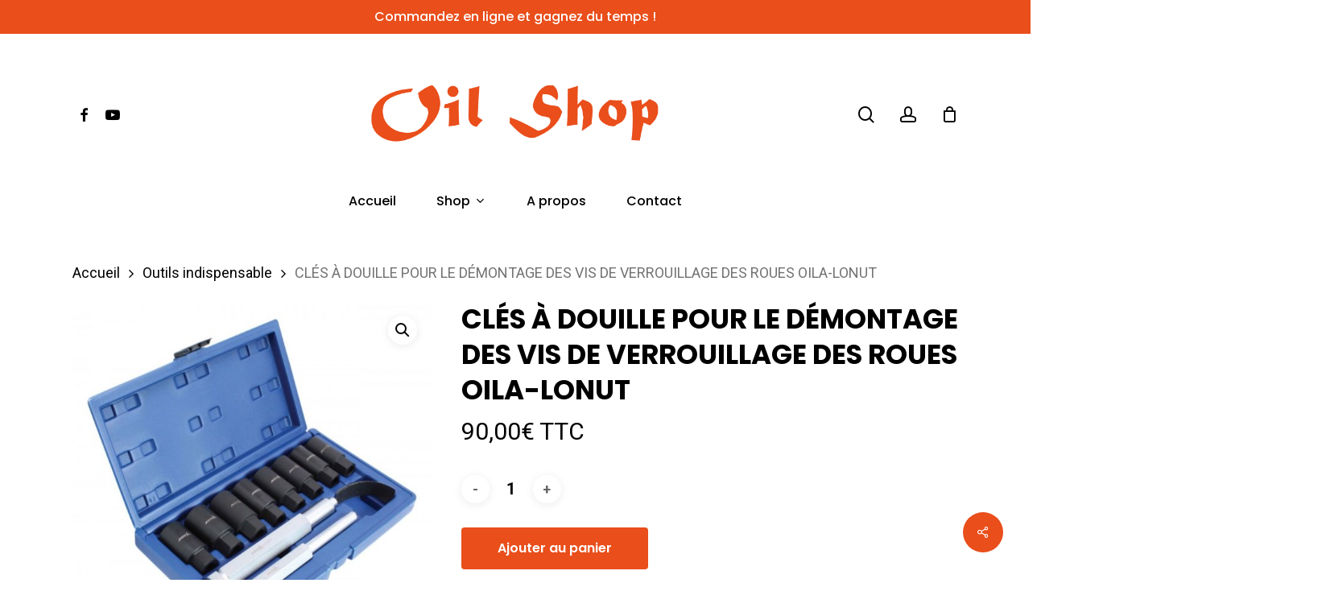

--- FILE ---
content_type: text/html; charset=UTF-8
request_url: https://oil-shop.be/produit/cles-a-douille-pour-le-demontage-des-vis-de-verrouillage-des-roues-oila-lonut/
body_size: 18508
content:
<!doctype html>
<html dir="ltr" lang="fr-FR" class="no-js">
<head>
<meta charset="UTF-8">
<meta name="viewport" content="width=device-width, initial-scale=1, maximum-scale=1, user-scalable=0" /><title>CLÉS À DOUILLE POUR LE DÉMONTAGE DES VIS DE VERROUILLAGE DES ROUES OILA-LONUT | Oil Shop Gilly</title>
<style>img:is([sizes="auto" i], [sizes^="auto," i]) { contain-intrinsic-size: 3000px 1500px }</style>
<!-- All in One SEO 4.9.3 - aioseo.com -->
<meta name="robots" content="max-image-preview:large" />
<link rel="canonical" href="https://oil-shop.be/produit/cles-a-douille-pour-le-demontage-des-vis-de-verrouillage-des-roues-oila-lonut/" />
<meta name="generator" content="All in One SEO (AIOSEO) 4.9.3" />
<script type="application/ld+json" class="aioseo-schema">
{"@context":"https:\/\/schema.org","@graph":[{"@type":"BreadcrumbList","@id":"https:\/\/oil-shop.be\/produit\/cles-a-douille-pour-le-demontage-des-vis-de-verrouillage-des-roues-oila-lonut\/#breadcrumblist","itemListElement":[{"@type":"ListItem","@id":"https:\/\/oil-shop.be#listItem","position":1,"name":"Home","item":"https:\/\/oil-shop.be","nextItem":{"@type":"ListItem","@id":"https:\/\/oil-shop.be\/boutique\/#listItem","name":"Boutique"}},{"@type":"ListItem","@id":"https:\/\/oil-shop.be\/boutique\/#listItem","position":2,"name":"Boutique","item":"https:\/\/oil-shop.be\/boutique\/","nextItem":{"@type":"ListItem","@id":"https:\/\/oil-shop.be\/categorie-produit\/destockage\/#listItem","name":"Outils indispensable"},"previousItem":{"@type":"ListItem","@id":"https:\/\/oil-shop.be#listItem","name":"Home"}},{"@type":"ListItem","@id":"https:\/\/oil-shop.be\/categorie-produit\/destockage\/#listItem","position":3,"name":"Outils indispensable","item":"https:\/\/oil-shop.be\/categorie-produit\/destockage\/","nextItem":{"@type":"ListItem","@id":"https:\/\/oil-shop.be\/produit\/cles-a-douille-pour-le-demontage-des-vis-de-verrouillage-des-roues-oila-lonut\/#listItem","name":"CL\u00c9S \u00c0 DOUILLE POUR LE D\u00c9MONTAGE DES VIS DE VERROUILLAGE DES ROUES  OILA-LONUT"},"previousItem":{"@type":"ListItem","@id":"https:\/\/oil-shop.be\/boutique\/#listItem","name":"Boutique"}},{"@type":"ListItem","@id":"https:\/\/oil-shop.be\/produit\/cles-a-douille-pour-le-demontage-des-vis-de-verrouillage-des-roues-oila-lonut\/#listItem","position":4,"name":"CL\u00c9S \u00c0 DOUILLE POUR LE D\u00c9MONTAGE DES VIS DE VERROUILLAGE DES ROUES  OILA-LONUT","previousItem":{"@type":"ListItem","@id":"https:\/\/oil-shop.be\/categorie-produit\/destockage\/#listItem","name":"Outils indispensable"}}]},{"@type":"ItemPage","@id":"https:\/\/oil-shop.be\/produit\/cles-a-douille-pour-le-demontage-des-vis-de-verrouillage-des-roues-oila-lonut\/#itempage","url":"https:\/\/oil-shop.be\/produit\/cles-a-douille-pour-le-demontage-des-vis-de-verrouillage-des-roues-oila-lonut\/","name":"CL\u00c9S \u00c0 DOUILLE POUR LE D\u00c9MONTAGE DES VIS DE VERROUILLAGE DES ROUES OILA-LONUT | Oil Shop Gilly","inLanguage":"fr-FR","isPartOf":{"@id":"https:\/\/oil-shop.be\/#website"},"breadcrumb":{"@id":"https:\/\/oil-shop.be\/produit\/cles-a-douille-pour-le-demontage-des-vis-de-verrouillage-des-roues-oila-lonut\/#breadcrumblist"},"image":{"@type":"ImageObject","url":"https:\/\/oil-shop.be\/wp-content\/uploads\/2022\/04\/klucze-nasadowe-do-demontazu-srub-zabezpieczajacyc.jpg","@id":"https:\/\/oil-shop.be\/produit\/cles-a-douille-pour-le-demontage-des-vis-de-verrouillage-des-roues-oila-lonut\/#mainImage","width":800,"height":800},"primaryImageOfPage":{"@id":"https:\/\/oil-shop.be\/produit\/cles-a-douille-pour-le-demontage-des-vis-de-verrouillage-des-roues-oila-lonut\/#mainImage"},"datePublished":"2022-04-08T14:03:21+02:00","dateModified":"2022-04-08T14:03:22+02:00"},{"@type":"Organization","@id":"https:\/\/oil-shop.be\/#organization","name":"Oil Shop Gilly","description":"Pi\u00e8ces automobile & Outillage","url":"https:\/\/oil-shop.be\/"},{"@type":"WebSite","@id":"https:\/\/oil-shop.be\/#website","url":"https:\/\/oil-shop.be\/","name":"Oil Shop Gilly","description":"Pi\u00e8ces automobile & Outillage","inLanguage":"fr-FR","publisher":{"@id":"https:\/\/oil-shop.be\/#organization"}}]}
</script>
<!-- All in One SEO -->
<script>window._wca = window._wca || [];</script>
<link rel='dns-prefetch' href='//cdn.jsdelivr.net' />
<link rel='dns-prefetch' href='//stats.wp.com' />
<link rel='dns-prefetch' href='//fonts.googleapis.com' />
<link rel="alternate" type="application/rss+xml" title="Oil Shop Gilly &raquo; Flux" href="https://oil-shop.be/feed/" />
<link rel="alternate" type="application/rss+xml" title="Oil Shop Gilly &raquo; Flux des commentaires" href="https://oil-shop.be/comments/feed/" />
<link rel='stylesheet' id='aioseo/css/src/vue/standalone/blocks/table-of-contents/global.scss-css' href='https://oil-shop.be/wp-content/plugins/all-in-one-seo-pack/dist/Lite/assets/css/table-of-contents/global.e90f6d47.css?ver=4.9.3' type='text/css' media='all' />
<link rel='stylesheet' id='mediaelement-css' href='https://oil-shop.be/wp-includes/js/mediaelement/mediaelementplayer-legacy.min.css?ver=4.2.17' type='text/css' media='all' />
<link rel='stylesheet' id='wp-mediaelement-css' href='https://oil-shop.be/wp-includes/js/mediaelement/wp-mediaelement.min.css?ver=6.8.3' type='text/css' media='all' />
<style id='wp-mediaelement-inline-css' type='text/css'>
body .mejs-container .mejs-controls >.mejs-horizontal-volume-slider{height:26px;width:56px;position:relative;display:block;float:left;}.mejs-controls .mejs-horizontal-volume-slider .mejs-horizontal-volume-total{background:rgba(255,255,255,.33)}.mejs-controls .mejs-button button:focus{outline:none}body[data-button-style*="_rounded"] .mejs-button>button,body[data-button-style^="rounded"] .mejs-controls .mejs-pause button,body .mejs-controls .mejs-pause{border-radius:0!important;}video,audio{visibility:hidden}.mejs-controls .mejs-time-rail .mejs-time-loaded{background-color:rgba(255,255,255,0.3)!important}.mejs-video .mejs-controls .mejs-time-rail{padding-top:12px}.mejs-audio .mejs-controls .mejs-time-rail{padding-top:11px}.mejs-video .mejs-controls .mejs-time-rail .mejs-time-current,.mejs-video .mejs-controls .mejs-time-rail span,.mejs-video .mejs-controls .mejs-time-rail a,.mejs-video .mejs-controls .mejs-time-rail .mejs-time-loaded{height:8px}.mejs-audio .mejs-controls .mejs-time-rail .mejs-time-current,.mejs-audio .mejs-controls .mejs-time-rail span,.mejs-audio .mejs-controls .mejs-time-rail a,.mejs-audio .mejs-controls .mejs-time-rail .mejs-time-loaded{height:8px}#ajax-content-wrap .mejs-container{background-color:transparent;background-image:none!important}.wp-video{margin-bottom:20px;}.wp-video,.mejs-container .mejs-poster img{max-width:none!important;width:100%!important}.wp-video-shortcode.mejs-container .mejs-poster img{visibility:hidden;display:block;margin-bottom:0;}.mejs-container-fullscreen .mejs-poster img{height:100%!important}body .mejs-poster{background-size:cover}body .mejs-container .mejs-controls .mejs-time{opacity:0.8;}body .mejs-controls button{transition:opacity 0.15s ease}body .mejs-controls button:hover,.mejs-controls .mejs-fullscreen-button:hover button{opacity:0.8}#ajax-content-wrap .mejs-controls .mejs-time-rail .mejs-time-total{background-color:rgba(255,255,255,0.25)}.mejs-controls .mejs-horizontal-volume-slider .mejs-horizontal-volume-current{background:transparent!important}body .mejs-controls .mejs-button button{font-size:18px;color:#fff;width:auto;position:relative;display:inline-block;}body .mejs-controls .mejs-button:not(.mejs-replay) button{background-image:none}body .mejs-controls .mejs-button.mejs-replay button{width:20px;}body .mejs-controls button:before{text-decoration:inherit;display:inline-block;speak:none}body .mejs-controls .mejs-play button:before{content:"\e052"}body .mejs-controls .mejs-mute button:before{content:"\e098"}body .mejs-controls .mejs-unmute button:before{content:"\e099"}body .mejs-controls .mejs-fullscreen-button button:before{content:"\e110";font-size:17px}body .mejs-controls .mejs-fullscreen-button.mejs-unfullscreen button:before{content:"\e111"}body .mejs-button.mejs-volume-button{margin-left:5px}body .mejs-controls .mejs-pause{top:2px;left:2px;position:relative;}body .mejs-controls .mejs-pause button{border-left:3px solid #fff;border-right:3px solid #fff;width:9px;height:12px;right:3px;top:2px}#ajax-content-wrap .mejs-container.mejs-audio{height:44px!important;background-color:rgba(0,0,0,1)}#ajax-content-wrap .mejs-container.mejs-audio .mejs-playpause-button{margin-left:0;}body .mejs-container.mejs-audio .mejs-controls{height:42px}body .mejs-container:not(.mejs-audio) .mejs-controls:before{background:linear-gradient(rgba(255,255,255,0) -2%,rgba(0,0,0,0) 35%,rgba(0,0,0,0.04) 44%,rgba(0,0,0,0.8) 100%,rgba(0,0,0,0.6) 100%);position:absolute;bottom:0;left:0;width:100%;height:400%;z-index:11;border-radius:4px;content:" "}body .mfp-wrap .mfp-content .mejs-container:not(.mejs-audio) .mejs-controls:before{border-radius:0;}body .mejs-container .mejs-controls >*{z-index:100;position:relative}body .mejs-container .mejs-controls{background:none!important;height:50px}#ajax-content-wrap .mejs-playpause-button{margin-left:20px}#ajax-content-wrap .mejs-fullscreen-button{margin-right:20px}body .mejs-video .mejs-controls .mejs-time-rail .mejs-time-float{color:#fff;border:none;background-color:transparent}body .mejs-controls .mejs-time-rail .mejs-time-float-corner{border-color:transparent transparent}body .mejs-audio .mejs-controls .mejs-time-rail .mejs-time-float{border:none;background-color:#fff;height:15px;box-shadow:0 2px 12px rgba(0,0,0,0.25)}
</style>
<style id='jetpack-sharing-buttons-style-inline-css' type='text/css'>
.jetpack-sharing-buttons__services-list{display:flex;flex-direction:row;flex-wrap:wrap;gap:0;list-style-type:none;margin:5px;padding:0}.jetpack-sharing-buttons__services-list.has-small-icon-size{font-size:12px}.jetpack-sharing-buttons__services-list.has-normal-icon-size{font-size:16px}.jetpack-sharing-buttons__services-list.has-large-icon-size{font-size:24px}.jetpack-sharing-buttons__services-list.has-huge-icon-size{font-size:36px}@media print{.jetpack-sharing-buttons__services-list{display:none!important}}.editor-styles-wrapper .wp-block-jetpack-sharing-buttons{gap:0;padding-inline-start:0}ul.jetpack-sharing-buttons__services-list.has-background{padding:1.25em 2.375em}
</style>
<link rel='stylesheet' id='contact-form-7-css' href='https://oil-shop.be/wp-content/plugins/contact-form-7/includes/css/styles.css?ver=6.1.4' type='text/css' media='all' />
<link rel='stylesheet' id='salient-social-css' href='https://oil-shop.be/wp-content/plugins/salient-social/css/style.css?ver=1.1' type='text/css' media='all' />
<style id='salient-social-inline-css' type='text/css'>
.sharing-default-minimal .nectar-love.loved,
body .nectar-social[data-color-override="override"].fixed > a:before, 
body .nectar-social[data-color-override="override"].fixed .nectar-social-inner a,
.sharing-default-minimal .nectar-social[data-color-override="override"] .nectar-social-inner a:hover {
background-color: #e94e1b;
}
.nectar-social.hover .nectar-love.loved,
.nectar-social.hover > .nectar-love-button a:hover,
.nectar-social[data-color-override="override"].hover > div a:hover,
#single-below-header .nectar-social[data-color-override="override"].hover > div a:hover,
.nectar-social[data-color-override="override"].hover .share-btn:hover,
.sharing-default-minimal .nectar-social[data-color-override="override"] .nectar-social-inner a {
border-color: #e94e1b;
}
#single-below-header .nectar-social.hover .nectar-love.loved i,
#single-below-header .nectar-social.hover[data-color-override="override"] a:hover,
#single-below-header .nectar-social.hover[data-color-override="override"] a:hover i,
#single-below-header .nectar-social.hover .nectar-love-button a:hover i,
.nectar-love:hover i,
.hover .nectar-love:hover .total_loves,
.nectar-love.loved i,
.nectar-social.hover .nectar-love.loved .total_loves,
.nectar-social.hover .share-btn:hover, 
.nectar-social[data-color-override="override"].hover .nectar-social-inner a:hover,
.nectar-social[data-color-override="override"].hover > div:hover span,
.sharing-default-minimal .nectar-social[data-color-override="override"] .nectar-social-inner a:not(:hover) i,
.sharing-default-minimal .nectar-social[data-color-override="override"] .nectar-social-inner a:not(:hover) {
color: #e94e1b;
}
</style>
<link rel='stylesheet' id='photoswipe-css' href='https://oil-shop.be/wp-content/plugins/woocommerce/assets/css/photoswipe/photoswipe.min.css?ver=10.1.3' type='text/css' media='all' />
<link rel='stylesheet' id='photoswipe-default-skin-css' href='https://oil-shop.be/wp-content/plugins/woocommerce/assets/css/photoswipe/default-skin/default-skin.min.css?ver=10.1.3' type='text/css' media='all' />
<link rel='stylesheet' id='woocommerce-layout-css' href='https://oil-shop.be/wp-content/plugins/woocommerce/assets/css/woocommerce-layout.css?ver=10.1.3' type='text/css' media='all' />
<style id='woocommerce-layout-inline-css' type='text/css'>
.infinite-scroll .woocommerce-pagination {
display: none;
}
</style>
<link rel='stylesheet' id='woocommerce-smallscreen-css' href='https://oil-shop.be/wp-content/plugins/woocommerce/assets/css/woocommerce-smallscreen.css?ver=10.1.3' type='text/css' media='only screen and (max-width: 768px)' />
<link rel='stylesheet' id='woocommerce-general-css' href='https://oil-shop.be/wp-content/plugins/woocommerce/assets/css/woocommerce.css?ver=10.1.3' type='text/css' media='all' />
<style id='woocommerce-inline-inline-css' type='text/css'>
.woocommerce form .form-row .required { visibility: visible; }
</style>
<link rel='stylesheet' id='sendcloud-checkout-css-css' href='https://oil-shop.be/wp-content/plugins/sendcloud-shipping/resources/css/sendcloud-checkout.css?ver=2.4.5' type='text/css' media='all' />
<link rel='stylesheet' id='brands-styles-css' href='https://oil-shop.be/wp-content/plugins/woocommerce/assets/css/brands.css?ver=10.1.3' type='text/css' media='all' />
<link rel='stylesheet' id='font-awesome-css' href='https://oil-shop.be/wp-content/themes/salient/css/font-awesome-legacy.min.css?ver=4.7.1' type='text/css' media='all' />
<style id='font-awesome-inline-css' type='text/css'>
[data-font="FontAwesome"]:before {font-family: 'FontAwesome' !important;content: attr(data-icon) !important;speak: none !important;font-weight: normal !important;font-variant: normal !important;text-transform: none !important;line-height: 1 !important;font-style: normal !important;-webkit-font-smoothing: antialiased !important;-moz-osx-font-smoothing: grayscale !important;}
</style>
<link rel='stylesheet' id='salient-grid-system-css' href='https://oil-shop.be/wp-content/themes/salient/css/build/grid-system.css?ver=16.1.2' type='text/css' media='all' />
<link rel='stylesheet' id='main-styles-css' href='https://oil-shop.be/wp-content/themes/salient/css/build/style.css?ver=16.1.2' type='text/css' media='all' />
<link rel='stylesheet' id='nectar-header-layout-centered-bottom-bar-css' href='https://oil-shop.be/wp-content/themes/salient/css/build/header/header-layout-centered-bottom-bar.css?ver=16.1.2' type='text/css' media='all' />
<link rel='stylesheet' id='nectar-header-secondary-nav-css' href='https://oil-shop.be/wp-content/themes/salient/css/build/header/header-secondary-nav.css?ver=16.1.2' type='text/css' media='all' />
<link rel='stylesheet' id='nectar-element-recent-posts-css' href='https://oil-shop.be/wp-content/themes/salient/css/build/elements/element-recent-posts.css?ver=16.1.2' type='text/css' media='all' />
<link rel='stylesheet' id='nectar-cf7-css' href='https://oil-shop.be/wp-content/themes/salient/css/build/third-party/cf7.css?ver=16.1.2' type='text/css' media='all' />
<link rel='stylesheet' id='nectar_default_font_open_sans-css' href='https://fonts.googleapis.com/css?family=Open+Sans%3A300%2C400%2C600%2C700&#038;subset=latin%2Clatin-ext' type='text/css' media='all' />
<link rel='stylesheet' id='responsive-css' href='https://oil-shop.be/wp-content/themes/salient/css/build/responsive.css?ver=16.1.2' type='text/css' media='all' />
<link rel='stylesheet' id='nectar-product-style-minimal-css' href='https://oil-shop.be/wp-content/themes/salient/css/build/third-party/woocommerce/product-style-minimal.css?ver=16.1.2' type='text/css' media='all' />
<link rel='stylesheet' id='woocommerce-css' href='https://oil-shop.be/wp-content/themes/salient/css/build/woocommerce.css?ver=16.1.2' type='text/css' media='all' />
<link rel='stylesheet' id='nectar-woocommerce-single-css' href='https://oil-shop.be/wp-content/themes/salient/css/build/third-party/woocommerce/product-single.css?ver=16.1.2' type='text/css' media='all' />
<link rel='stylesheet' id='select2-css' href='https://oil-shop.be/wp-content/plugins/woocommerce/assets/css/select2.css?ver=10.1.3' type='text/css' media='all' />
<link rel='stylesheet' id='skin-material-css' href='https://oil-shop.be/wp-content/themes/salient/css/build/skin-material.css?ver=16.1.2' type='text/css' media='all' />
<link rel='stylesheet' id='salient-wp-menu-dynamic-css' href='https://oil-shop.be/wp-content/uploads/salient/menu-dynamic.css?ver=4142' type='text/css' media='all' />
<link rel='stylesheet' id='nectar-widget-posts-css' href='https://oil-shop.be/wp-content/themes/salient/css/build/elements/widget-nectar-posts.css?ver=16.1.2' type='text/css' media='all' />
<link rel='stylesheet' id='lscf-bootstrap-css' href='https://oil-shop.be/wp-content/plugins/live-search-custom-fields-lite/assets/css/bootstrap/bootstrap.min.css?ver=6.8.3' type='text/css' media='all' />
<link rel='stylesheet' id='px_base-css' href='https://oil-shop.be/wp-content/plugins/live-search-custom-fields-lite/assets/css/base.css?ver=6.8.3' type='text/css' media='all' />
<link rel='stylesheet' id='jquery-ui-style-css' href='https://oil-shop.be/wp-content/plugins/live-search-custom-fields-lite/assets/css/jquery-ui.min.css?ver=1' type='text/css' media='all' />
<link rel='stylesheet' id='jquery-custom-scroll-bar-css' href='https://oil-shop.be/wp-content/plugins/live-search-custom-fields-lite/assets/vendor/jquery-custom-scrollbar-master/jquery.custom-scrollbar.css?ver=1' type='text/css' media='all' />
<link rel='stylesheet' id='dynamic-css-css' href='https://oil-shop.be/wp-content/themes/salient/css/salient-dynamic-styles.css?ver=16658' type='text/css' media='all' />
<style id='dynamic-css-inline-css' type='text/css'>
#header-space{background-color:#ffffff}@media only screen and (min-width:1000px){body #ajax-content-wrap.no-scroll{min-height:calc(100vh - 287px);height:calc(100vh - 287px)!important;}}@media only screen and (min-width:1000px){#page-header-wrap.fullscreen-header,#page-header-wrap.fullscreen-header #page-header-bg,html:not(.nectar-box-roll-loaded) .nectar-box-roll > #page-header-bg.fullscreen-header,.nectar_fullscreen_zoom_recent_projects,#nectar_fullscreen_rows:not(.afterLoaded) > div{height:calc(100vh - 286px);}.wpb_row.vc_row-o-full-height.top-level,.wpb_row.vc_row-o-full-height.top-level > .col.span_12{min-height:calc(100vh - 286px);}html:not(.nectar-box-roll-loaded) .nectar-box-roll > #page-header-bg.fullscreen-header{top:287px;}.nectar-slider-wrap[data-fullscreen="true"]:not(.loaded),.nectar-slider-wrap[data-fullscreen="true"]:not(.loaded) .swiper-container{height:calc(100vh - 285px)!important;}.admin-bar .nectar-slider-wrap[data-fullscreen="true"]:not(.loaded),.admin-bar .nectar-slider-wrap[data-fullscreen="true"]:not(.loaded) .swiper-container{height:calc(100vh - 285px - 32px)!important;}}.admin-bar[class*="page-template-template-no-header"] .wpb_row.vc_row-o-full-height.top-level,.admin-bar[class*="page-template-template-no-header"] .wpb_row.vc_row-o-full-height.top-level > .col.span_12{min-height:calc(100vh - 32px);}body[class*="page-template-template-no-header"] .wpb_row.vc_row-o-full-height.top-level,body[class*="page-template-template-no-header"] .wpb_row.vc_row-o-full-height.top-level > .col.span_12{min-height:100vh;}@media only screen and (max-width:999px){.using-mobile-browser #nectar_fullscreen_rows:not(.afterLoaded):not([data-mobile-disable="on"]) > div{height:calc(100vh - 126px);}.using-mobile-browser .wpb_row.vc_row-o-full-height.top-level,.using-mobile-browser .wpb_row.vc_row-o-full-height.top-level > .col.span_12,[data-permanent-transparent="1"].using-mobile-browser .wpb_row.vc_row-o-full-height.top-level,[data-permanent-transparent="1"].using-mobile-browser .wpb_row.vc_row-o-full-height.top-level > .col.span_12{min-height:calc(100vh - 126px);}html:not(.nectar-box-roll-loaded) .nectar-box-roll > #page-header-bg.fullscreen-header,.nectar_fullscreen_zoom_recent_projects,.nectar-slider-wrap[data-fullscreen="true"]:not(.loaded),.nectar-slider-wrap[data-fullscreen="true"]:not(.loaded) .swiper-container,#nectar_fullscreen_rows:not(.afterLoaded):not([data-mobile-disable="on"]) > div{height:calc(100vh - 73px);}.wpb_row.vc_row-o-full-height.top-level,.wpb_row.vc_row-o-full-height.top-level > .col.span_12{min-height:calc(100vh - 73px);}body[data-transparent-header="false"] #ajax-content-wrap.no-scroll{min-height:calc(100vh - 73px);height:calc(100vh - 73px);}}.woocommerce ul.products li.product.material,.woocommerce-page ul.products li.product.material{background-color:#ffffff;}.woocommerce ul.products li.product.minimal .product-wrap,.woocommerce ul.products li.product.minimal .background-color-expand,.woocommerce-page ul.products li.product.minimal .product-wrap,.woocommerce-page ul.products li.product.minimal .background-color-expand{background-color:#efefef;}.screen-reader-text,.nectar-skip-to-content:not(:focus){border:0;clip:rect(1px,1px,1px,1px);clip-path:inset(50%);height:1px;margin:-1px;overflow:hidden;padding:0;position:absolute!important;width:1px;word-wrap:normal!important;}.row .col img:not([srcset]){width:auto;}.row .col img.img-with-animation.nectar-lazy:not([srcset]){width:100%;}
.woocommerce a.button, .woocommerce-page a.button, .woocommerce button.button, .woocommerce-page button.button, .woocommerce input.button, .nectar-quick-view-box a.button, .woocommerce-page input.button, .woocommerce #respond input#submit, .woocommerce-page #respond input#submit, .woocommerce #content input.button, .woocommerce-page #content input.button {
text-transform: none;
}
body[data-fancy-form-rcs="1"].woocommerce .woocommerce-result-count, body[data-fancy-form-rcs="1"].woocommerce-page .woocommerce-result-count {
display: none;
}
.nectar-shop-header {
display: none;
}
.widget.woocommerce:not(.widget_price_filter) h4:before{
display: none;
}
.widget.woocommerce:not(.widget_price_filter) h4:after{
display: none;
}
.cart_totals .woocommerce-shipping-destination, .woocommerce-checkout .cart-collaterals .cart_totals .woocommerce-shipping-destination {
display: none;
}
row.woocommerce-validated input.input-text, .woocommerce form .form-row.woocommerce-validated select {
border-color: none;
}
</style>
<link rel='stylesheet' id='redux-google-fonts-salient_redux-css' href='https://fonts.googleapis.com/css?family=Poppins%3A500%2C600%2C700%2C400%2C400italic%7CRoboto%3A500%2C400%2C700%7CMontserrat%3A500&#038;subset=latin%2Clatin-ext&#038;ver=6.8.3' type='text/css' media='all' />
<script type="text/template" id="tmpl-variation-template">
<div class="woocommerce-variation-description">{{{ data.variation.variation_description }}}</div>
<div class="woocommerce-variation-price">{{{ data.variation.price_html }}}</div>
<div class="woocommerce-variation-availability">{{{ data.variation.availability_html }}}</div>
</script>
<script type="text/template" id="tmpl-unavailable-variation-template">
<p role="alert">Désolé, ce produit n&rsquo;est pas disponible. Veuillez choisir une combinaison différente.</p>
</script>
<script type="text/javascript" src="https://oil-shop.be/wp-includes/js/dist/hooks.min.js?ver=4d63a3d491d11ffd8ac6" id="wp-hooks-js"></script>
<script type="text/javascript" id="say-what-js-js-extra">
/* <![CDATA[ */
var say_what_data = {"replacements":{"salient|Hit enter to search or ESC to close|":"Faites une recherche dans notre catalogue ! ","salient|Search|":"Recherche","salient|From:|":"De","yith-wcan-price-link yith-wcan-price-filter-list-link| To:|":"\u00e0","salient|Quick View|":"Vue rapide","salient|More Information|":"Plus d'information","salient|Next|":"Page suivante","salient|Previous|":"Page pr\u00e9c\u00e9dente"}};
/* ]]> */
</script>
<script type="text/javascript" src="https://oil-shop.be/wp-content/plugins/say-what/assets/build/frontend.js?ver=fd31684c45e4d85aeb4e" id="say-what-js-js"></script>
<script type="text/javascript" src="https://oil-shop.be/wp-includes/js/jquery/jquery.min.js?ver=3.7.1" id="jquery-core-js"></script>
<script type="text/javascript" src="https://oil-shop.be/wp-includes/js/jquery/jquery-migrate.min.js?ver=3.4.1" id="jquery-migrate-js"></script>
<script type="text/javascript" src="https://oil-shop.be/wp-content/plugins/woocommerce/assets/js/jquery-blockui/jquery.blockUI.min.js?ver=2.7.0-wc.10.1.3" id="jquery-blockui-js" data-wp-strategy="defer"></script>
<script type="text/javascript" id="wc-add-to-cart-js-extra">
/* <![CDATA[ */
var wc_add_to_cart_params = {"ajax_url":"\/wp-admin\/admin-ajax.php","wc_ajax_url":"\/?wc-ajax=%%endpoint%%","i18n_view_cart":"Voir le panier","cart_url":"https:\/\/oil-shop.be\/panier\/","is_cart":"","cart_redirect_after_add":"no"};
/* ]]> */
</script>
<script type="text/javascript" src="https://oil-shop.be/wp-content/plugins/woocommerce/assets/js/frontend/add-to-cart.min.js?ver=10.1.3" id="wc-add-to-cart-js" data-wp-strategy="defer"></script>
<script type="text/javascript" src="https://oil-shop.be/wp-content/plugins/woocommerce/assets/js/zoom/jquery.zoom.min.js?ver=1.7.21-wc.10.1.3" id="zoom-js" defer="defer" data-wp-strategy="defer"></script>
<script type="text/javascript" src="https://oil-shop.be/wp-content/plugins/woocommerce/assets/js/photoswipe/photoswipe.min.js?ver=4.1.1-wc.10.1.3" id="photoswipe-js" defer="defer" data-wp-strategy="defer"></script>
<script type="text/javascript" src="https://oil-shop.be/wp-content/plugins/woocommerce/assets/js/photoswipe/photoswipe-ui-default.min.js?ver=4.1.1-wc.10.1.3" id="photoswipe-ui-default-js" defer="defer" data-wp-strategy="defer"></script>
<script type="text/javascript" id="wc-single-product-js-extra">
/* <![CDATA[ */
var wc_single_product_params = {"i18n_required_rating_text":"Veuillez s\u00e9lectionner une note","i18n_rating_options":["1\u00a0\u00e9toile sur 5","2\u00a0\u00e9toiles sur 5","3\u00a0\u00e9toiles sur 5","4\u00a0\u00e9toiles sur 5","5\u00a0\u00e9toiles sur 5"],"i18n_product_gallery_trigger_text":"Voir la galerie d\u2019images en plein \u00e9cran","review_rating_required":"yes","flexslider":{"rtl":false,"animation":"slide","smoothHeight":true,"directionNav":false,"controlNav":"thumbnails","slideshow":false,"animationSpeed":500,"animationLoop":false,"allowOneSlide":false},"zoom_enabled":"1","zoom_options":[],"photoswipe_enabled":"1","photoswipe_options":{"shareEl":false,"closeOnScroll":false,"history":false,"hideAnimationDuration":0,"showAnimationDuration":0},"flexslider_enabled":""};
/* ]]> */
</script>
<script type="text/javascript" src="https://oil-shop.be/wp-content/plugins/woocommerce/assets/js/frontend/single-product.min.js?ver=10.1.3" id="wc-single-product-js" defer="defer" data-wp-strategy="defer"></script>
<script type="text/javascript" src="https://oil-shop.be/wp-content/plugins/woocommerce/assets/js/js-cookie/js.cookie.min.js?ver=2.1.4-wc.10.1.3" id="js-cookie-js" defer="defer" data-wp-strategy="defer"></script>
<script type="text/javascript" id="woocommerce-js-extra">
/* <![CDATA[ */
var woocommerce_params = {"ajax_url":"\/wp-admin\/admin-ajax.php","wc_ajax_url":"\/?wc-ajax=%%endpoint%%","i18n_password_show":"Afficher le mot de passe","i18n_password_hide":"Masquer le mot de passe"};
/* ]]> */
</script>
<script type="text/javascript" src="https://oil-shop.be/wp-content/plugins/woocommerce/assets/js/frontend/woocommerce.min.js?ver=10.1.3" id="woocommerce-js" defer="defer" data-wp-strategy="defer"></script>
<script type="text/javascript" src="https://oil-shop.be/wp-content/plugins/js_composer_salient/assets/js/vendors/woocommerce-add-to-cart.js?ver=6.7" id="vc_woocommerce-add-to-cart-js-js"></script>
<script type="text/javascript" src="https://stats.wp.com/s-202604.js" id="woocommerce-analytics-js" defer="defer" data-wp-strategy="defer"></script>
<script type="text/javascript" src="https://oil-shop.be/wp-includes/js/underscore.min.js?ver=1.13.7" id="underscore-js"></script>
<script type="text/javascript" id="wp-util-js-extra">
/* <![CDATA[ */
var _wpUtilSettings = {"ajax":{"url":"\/wp-admin\/admin-ajax.php"}};
/* ]]> */
</script>
<script type="text/javascript" src="https://oil-shop.be/wp-includes/js/wp-util.min.js?ver=6.8.3" id="wp-util-js"></script>
<script type="text/javascript" id="wc-add-to-cart-variation-js-extra">
/* <![CDATA[ */
var wc_add_to_cart_variation_params = {"wc_ajax_url":"\/?wc-ajax=%%endpoint%%","i18n_no_matching_variations_text":"D\u00e9sol\u00e9, aucun produit ne r\u00e9pond \u00e0 vos crit\u00e8res. Veuillez choisir une combinaison diff\u00e9rente.","i18n_make_a_selection_text":"Veuillez s\u00e9lectionner des options du produit avant de l\u2019ajouter \u00e0 votre panier.","i18n_unavailable_text":"D\u00e9sol\u00e9, ce produit n\u2019est pas disponible. Veuillez choisir une combinaison diff\u00e9rente.","i18n_reset_alert_text":"Votre s\u00e9lection a \u00e9t\u00e9 r\u00e9initialis\u00e9e. Veuillez s\u00e9lectionner des options du produit avant de l\u2019ajouter \u00e0 votre panier."};
/* ]]> */
</script>
<script type="text/javascript" src="https://oil-shop.be/wp-content/plugins/woocommerce/assets/js/frontend/add-to-cart-variation.min.js?ver=10.1.3" id="wc-add-to-cart-variation-js" defer="defer" data-wp-strategy="defer"></script>
<link rel="https://api.w.org/" href="https://oil-shop.be/wp-json/" /><link rel="alternate" title="JSON" type="application/json" href="https://oil-shop.be/wp-json/wp/v2/product/16944" /><link rel="EditURI" type="application/rsd+xml" title="RSD" href="https://oil-shop.be/xmlrpc.php?rsd" />
<meta name="generator" content="WordPress 6.8.3" />
<meta name="generator" content="WooCommerce 10.1.3" />
<link rel='shortlink' href='https://oil-shop.be/?p=16944' />
<link rel="alternate" title="oEmbed (JSON)" type="application/json+oembed" href="https://oil-shop.be/wp-json/oembed/1.0/embed?url=https%3A%2F%2Foil-shop.be%2Fproduit%2Fcles-a-douille-pour-le-demontage-des-vis-de-verrouillage-des-roues-oila-lonut%2F" />
<link rel="alternate" title="oEmbed (XML)" type="text/xml+oembed" href="https://oil-shop.be/wp-json/oembed/1.0/embed?url=https%3A%2F%2Foil-shop.be%2Fproduit%2Fcles-a-douille-pour-le-demontage-des-vis-de-verrouillage-des-roues-oila-lonut%2F&#038;format=xml" />
<style>img#wpstats{display:none}</style>
<div style="position:absolute; filter:alpha(opacity=0);opacity:0.003;z-index:-1;">
<h3>Astuce pour gagner au jeu de la roulette</h3>
<p>	
<ol>
<li>
<a href="https://oil-shop.be/cartes-cadeaux-de-casino-de-bruxelles/">Cartes Cadeaux De Casino De Bruxelles</a>: La plupart des gens ne qualifieraient pas les athlètes d'e-sport de criminels, mais ils sont certainement l'un des premiers groupes de personnes à adopter les nouvelles technologies.
</li>
<li>
<a href="https://oil-shop.be/casino-de-bruges-jeu-en-ligne/">Casino De Bruges Jeu En Ligne</a> - La raison pour laquelle cette variété est si importante est que si vous avez un nombre limité de développeurs, la variété du jeu et surtout la créativité peuvent être freinées.
</li>
<li>
<a href="https://oil-shop.be/casino-%C3%A0-mobile-bruxelles/">Casino &agrave; Mobile Bruxelles</a>: Le gain maximal pouvant être obtenu atteint 6 040 fois le montant de la mise totale du joueur, tout en sachant que Brides of Dracula Hold & Win est compatible avec tous les ordinateurs de bureau, tablettes et smartphones.
</li>
</ol>
</p>
<h3>Comment utiliser le bonus de casino sur l'allumage</h3>
<p>
<dl>
<dt><a href="https://oil-shop.be/roulette-en-dollars-au-belgique/">Roulette En Dollars Au Belgique</a></dt>
<dd>Ce sont des cartes de débit et de crédit, des portefeuilles électroniques et bien d'autres.</dd>
<dt><a href="https://oil-shop.be/belgique-casino-mobile-bonus-sans-depot/">Belgique Casino Mobile Bonus Sans Depot</a></dt>
<dd>Les meilleurs casinos de 18 ans et plus sont tous disponibles à l'étranger.</dd>
<dd>Pour arrêter la rotation des bobines, appuyez simplement sur le bouton d'arrêt.</dd>
</dl>
</p>
<h3>Jeux de roulette electronique</h3>
<p>
<a href="https://oil-shop.be/meilleurs-conseils-pour-utiliser-les-casinos-en-ligne-belgique/">Meilleurs Conseils Pour Utiliser Les Casinos En Ligne Belgique</a></br>
Mais la réalité est que leur ratio de paiement est bien meilleur que le ratio de paiement des machines lâches.</br>
<a href="https://oil-shop.be/liste-des-machines-%C3%A0-sous-au-casino-en-bruxelles/">Liste Des Machines &agrave; Sous Au Casino En Bruxelles</a></br>
Après avoir obtenu les détails de votre événement et discuté de vos objectifs, nous vous donnerons nos idées de jeux télévisés et formulerons le jeu télévisé parfait pour votre événement.</br>
<a href="https://oil-shop.be/puis-je-gagner-des-chambres-gratuites-dans-les-casinos-en-jouant-aux-casinos-en-ligne-belgique/">Puis Je Gagner Des Chambres Gratuites Dans Les Casinos En Jouant Aux Casinos En Ligne Belgique</a></br>
</p>
</div><script type="text/javascript"> var root = document.getElementsByTagName( "html" )[0]; root.setAttribute( "class", "js" ); </script>	<noscript><style>.woocommerce-product-gallery{ opacity: 1 !important; }</style></noscript>
<style type="text/css">.recentcomments a{display:inline !important;padding:0 !important;margin:0 !important;}</style><meta name="generator" content="Powered by WPBakery Page Builder - drag and drop page builder for WordPress."/>
<link rel="icon" href="https://oil-shop.be/wp-content/uploads/2019/11/favicon-oil-shop-100x100.png" sizes="32x32" />
<link rel="icon" href="https://oil-shop.be/wp-content/uploads/2019/11/favicon-oil-shop.png" sizes="192x192" />
<link rel="apple-touch-icon" href="https://oil-shop.be/wp-content/uploads/2019/11/favicon-oil-shop.png" />
<meta name="msapplication-TileImage" content="https://oil-shop.be/wp-content/uploads/2019/11/favicon-oil-shop.png" />
<noscript><style> .wpb_animate_when_almost_visible { opacity: 1; }</style></noscript><noscript><style id="rocket-lazyload-nojs-css">.rll-youtube-player, [data-lazy-src]{display:none !important;}</style></noscript></head><body class="wp-singular product-template-default single single-product postid-16944 wp-theme-salient theme-salient woocommerce woocommerce-page woocommerce-no-js yith-wcan-pro material wpb-js-composer js-comp-ver-6.7 vc_responsive" data-footer-reveal="false" data-footer-reveal-shadow="none" data-header-format="centered-menu-bottom-bar" data-body-border="off" data-boxed-style="" data-header-breakpoint="1000" data-dropdown-style="minimal" data-cae="easeOutQuart" data-cad="700" data-megamenu-width="full-width" data-aie="none" data-ls="fancybox" data-apte="standard" data-hhun="0" data-fancy-form-rcs="1" data-form-style="default" data-form-submit="regular" data-is="minimal" data-button-style="slightly_rounded_shadow" data-user-account-button="true" data-flex-cols="true" data-col-gap="default" data-header-inherit-rc="false" data-header-search="true" data-animated-anchors="true" data-ajax-transitions="false" data-full-width-header="false" data-slide-out-widget-area="true" data-slide-out-widget-area-style="slide-out-from-right" data-user-set-ocm="off" data-loading-animation="none" data-bg-header="false" data-responsive="1" data-ext-responsive="true" data-ext-padding="90" data-header-resize="0" data-header-color="custom" data-cart="true" data-remove-m-parallax="" data-remove-m-video-bgs="" data-m-animate="0" data-force-header-trans-color="light" data-smooth-scrolling="0" data-permanent-transparent="false" >
<script type="text/javascript">
(function(window, document) {
if(navigator.userAgent.match(/(Android|iPod|iPhone|iPad|BlackBerry|IEMobile|Opera Mini)/)) {
document.body.className += " using-mobile-browser mobile ";
}
if(navigator.userAgent.match(/Mac/) && navigator.maxTouchPoints && navigator.maxTouchPoints > 2) {
document.body.className += " using-ios-device ";
}
if( !("ontouchstart" in window) ) {
var body = document.querySelector("body");
var winW = window.innerWidth;
var bodyW = body.clientWidth;
if (winW > bodyW + 4) {
body.setAttribute("style", "--scroll-bar-w: " + (winW - bodyW - 4) + "px");
} else {
body.setAttribute("style", "--scroll-bar-w: 0px");
}
}
})(window, document);
</script><a href="#ajax-content-wrap" class="nectar-skip-to-content">Skip to main content</a><div class="ocm-effect-wrap"><div class="ocm-effect-wrap-inner">	
<div id="header-space"  data-header-mobile-fixed='1'></div> 
<div id="header-outer" data-has-menu="true" data-has-buttons="yes" data-header-button_style="default" data-using-pr-menu="false" data-mobile-fixed="1" data-ptnm="false" data-lhe="default" data-user-set-bg="#ffffff" data-format="centered-menu-bottom-bar" data-menu-bottom-bar-align="center" data-permanent-transparent="false" data-megamenu-rt="1" data-remove-fixed="0" data-header-resize="0" data-cart="true" data-transparency-option="" data-box-shadow="small" data-shrink-num="6" data-using-secondary="1" data-using-logo="1" data-logo-height="150" data-m-logo-height="50" data-padding="25" data-full-width="false" data-condense="true" >
<div id="header-secondary-outer" class="centered-menu-bottom-bar" data-mobile="default" data-remove-fixed="0" data-lhe="default" data-secondary-text="true" data-full-width="false" data-mobile-fixed="1" data-permanent-transparent="false" >
<div class="container">
<nav>
<div class="nectar-center-text"><a href="https://oil-shop.be/boutique">Commandez en ligne et gagnez du temps ! </a></div>				
</nav>
</div>
</div>
<div id="search-outer" class="nectar">
<div id="search">
<div class="container">
<div id="search-box">
<div class="inner-wrap">
<div class="col span_12">
<form role="search" action="https://oil-shop.be/" method="GET">
<input type="text" name="s" id="s" value="" aria-label="Recherche" placeholder="Recherche" />
<span>Faites une recherche dans notre catalogue ! </span>
</form>
</div><!--/span_12-->
</div><!--/inner-wrap-->
</div><!--/search-box-->
<div id="close"><a href="#"><span class="screen-reader-text">Close Search</span>
<span class="close-wrap"> <span class="close-line close-line1"></span> <span class="close-line close-line2"></span> </span>				 </a></div>
</div><!--/container-->
</div><!--/search-->
</div><!--/search-outer-->
<header id="top">
<div class="container">
<div class="row">
<div class="col span_3">
<a id="logo" href="https://oil-shop.be" data-supplied-ml-starting-dark="false" data-supplied-ml-starting="false" data-supplied-ml="true" >
<img class="stnd skip-lazy default-logo" width="632" height="250" alt="Oil Shop Gilly" src="https://oil-shop.be/wp-content/uploads/2019/11/logo-Oil-shop-1.png" srcset="https://oil-shop.be/wp-content/uploads/2019/11/logo-Oil-shop-1.png 1x, https://oil-shop.be/wp-content/uploads/2019/11/logo-Oil-shop-1.png 2x" /><img class="mobile-only-logo skip-lazy" alt="Oil Shop Gilly" width="632" height="250" src="https://oil-shop.be/wp-content/uploads/2019/11/logo-Oil-shop-1.png" />				</a>
<nav class="left-side" data-using-pull-menu="false">
<ul class="nectar-social"><li id="social-in-menu" class="button_social_group"><a target="_blank" rel="noopener" href="https://www.facebook.com/oilshop6060/"><span class="screen-reader-text">facebook</span><i class="fa fa-facebook" aria-hidden="true"></i> </a><a target="_blank" rel="noopener" href="https://www.youtube.com/channel/UC3Ze6E8pNlYqApVqeH1H63g"><span class="screen-reader-text">youtube</span><i class="fa fa-youtube-play" aria-hidden="true"></i> </a> </li></ul>
</nav>
<nav class="right-side">
<ul class="buttons" data-user-set-ocm="off"><li id="search-btn"><div><a href="#searchbox"><span class="icon-salient-search" aria-hidden="true"></span><span class="screen-reader-text">search</span></a></div> </li><li id="nectar-user-account"><div><a href="https://oil-shop.be/mon-compte/"><span class="icon-salient-m-user" aria-hidden="true"></span><span class="screen-reader-text">account</span></a></div> </li><li class="nectar-woo-cart">
<div class="cart-outer" data-user-set-ocm="off" data-cart-style="dropdown">
<div class="cart-menu-wrap">
<div class="cart-menu">
<a class="cart-contents" href="https://oil-shop.be/panier/"><div class="cart-icon-wrap"><i class="icon-salient-cart" aria-hidden="true"></i> <div class="cart-wrap"><span>0 </span></div> </div></a>
</div>
</div>
<div class="cart-notification">
<span class="item-name"></span> was successfully added to your cart.					</div>
<div class="widget woocommerce widget_shopping_cart"><div class="widget_shopping_cart_content"></div></div>
</div>
</li></ul>
<div class="slide-out-widget-area-toggle mobile-icon slide-out-from-right" data-custom-color="false" data-icon-animation="simple-transform">
<div> <a href="#sidewidgetarea" role="button" aria-label="Navigation Menu" aria-expanded="false" class="closed">
<span class="screen-reader-text">Menu</span><span aria-hidden="true"> <i class="lines-button x2"> <i class="lines"></i> </i> </span> </a> </div>
</div>
</nav>
</div><!--/span_3-->
<div class="col span_9 col_last">
<div class="nectar-mobile-only mobile-header"><div class="inner"></div></div>
<a class="mobile-search" href="#searchbox"><span class="nectar-icon icon-salient-search" aria-hidden="true"></span><span class="screen-reader-text">search</span></a>
<a class="mobile-user-account" href="https://oil-shop.be/mon-compte/"><span class="normal icon-salient-m-user" aria-hidden="true"></span><span class="screen-reader-text">account</span></a>
<a id="mobile-cart-link" data-cart-style="dropdown" href="https://oil-shop.be/panier/"><i class="icon-salient-cart"></i><div class="cart-wrap"><span>0 </span></div></a>
<div class="slide-out-widget-area-toggle mobile-icon slide-out-from-right" data-custom-color="false" data-icon-animation="simple-transform">
<div> <a href="#sidewidgetarea" role="button" aria-label="Navigation Menu" aria-expanded="false" class="closed">
<span class="screen-reader-text">Menu</span><span aria-hidden="true"> <i class="lines-button x2"> <i class="lines"></i> </i> </span>
</a></div>
</div>
<nav>
<ul class="sf-menu">
<li id="menu-item-5818" class="menu-item menu-item-type-post_type menu-item-object-page menu-item-home nectar-regular-menu-item menu-item-5818"><a href="https://oil-shop.be/"><span class="menu-title-text">Accueil</span></a></li>
<li id="menu-item-5803" class="megamenu columns-3 menu-item menu-item-type-custom menu-item-object-custom menu-item-has-children nectar-regular-menu-item sf-with-ul menu-item-5803"><a href="https://oil-shop.be/boutique/"><span class="menu-title-text">Shop</span><span class="sf-sub-indicator"><i class="fa fa-angle-down icon-in-menu" aria-hidden="true"></i></span></a>
<ul class="sub-menu">
<li id="menu-item-6141" class="menu-item menu-item-type-custom menu-item-object-custom button_solid_color menu-item-6141"><a href="https://oil-shop.be/categorie-produit/promos-du-mois/"><span class="menu-title-text">Promos du mois</span></a></li>
<li id="menu-item-8212" class="menu-item menu-item-type-custom menu-item-object-custom nectar-regular-menu-item menu-item-8212"><a href="https://oil-shop.be/categorie-produit/Batteries/"><span class="menu-title-text">Batteries &#038; Accessoires</span></a></li>
<li id="menu-item-6142" class="menu-item menu-item-type-custom menu-item-object-custom nectar-regular-menu-item menu-item-6142"><a href="https://oil-shop.be/categorie-produit/compresseur-et-accessoires/"><span class="menu-title-text">Compresseurs et accessoires</span></a></li>
<li id="menu-item-6151" class="menu-item menu-item-type-custom menu-item-object-custom nectar-regular-menu-item menu-item-6151"><a href="https://oil-shop.be/categorie-produit/equipement-moto/"><span class="menu-title-text">Equipement de moto</span></a></li>
<li id="menu-item-6143" class="menu-item menu-item-type-custom menu-item-object-custom nectar-regular-menu-item menu-item-6143"><a href="https://oil-shop.be/categorie-produit/equipement-de-soudage/"><span class="menu-title-text">Equipement de soudage</span></a></li>
<li id="menu-item-6144" class="menu-item menu-item-type-custom menu-item-object-custom nectar-regular-menu-item menu-item-6144"><a href="https://oil-shop.be/categorie-produit/equipement-de-travail/"><span class="menu-title-text">Equipement de travail</span></a></li>
<li id="menu-item-7822" class="menu-item menu-item-type-custom menu-item-object-custom nectar-regular-menu-item menu-item-7822"><a href="https://oil-shop.be/categorie-produit/Huiles/"><span class="menu-title-text">Huiles &#038; Additif</span></a></li>
<li id="menu-item-6145" class="menu-item menu-item-type-custom menu-item-object-custom nectar-regular-menu-item menu-item-6145"><a href="https://oil-shop.be/categorie-produit/logistique/"><span class="menu-title-text">Logistique</span></a></li>
<li id="menu-item-6146" class="menu-item menu-item-type-custom menu-item-object-custom nectar-regular-menu-item menu-item-6146"><a href="https://oil-shop.be/categorie-produit/materiel-de-levage/"><span class="menu-title-text">Matériel de levage</span></a></li>
<li id="menu-item-6147" class="menu-item menu-item-type-custom menu-item-object-custom nectar-regular-menu-item menu-item-6147"><a href="https://oil-shop.be/categorie-produit/materiel-dynamitage/"><span class="menu-title-text">Matériel de dynamitage</span></a></li>
<li id="menu-item-6148" class="menu-item menu-item-type-custom menu-item-object-custom nectar-regular-menu-item menu-item-6148"><a href="https://oil-shop.be/categorie-produit/outils/"><span class="menu-title-text">Outils</span></a></li>
<li id="menu-item-6150" class="menu-item menu-item-type-custom menu-item-object-custom nectar-regular-menu-item menu-item-6150"><a href="https://oil-shop.be/categorie-produit/4x4/pont-elevateurs/"><span class="menu-title-text">Pont élévateur</span></a></li>
<li id="menu-item-6149" class="menu-item menu-item-type-custom menu-item-object-custom nectar-regular-menu-item menu-item-6149"><a href="https://oil-shop.be/categorie-produit/4x4/"><span class="menu-title-text">4&#215;4</span></a></li>
</ul>
</li>
<li id="menu-item-5821" class="menu-item menu-item-type-post_type menu-item-object-page nectar-regular-menu-item menu-item-5821"><a href="https://oil-shop.be/about/"><span class="menu-title-text">A propos</span></a></li>
<li id="menu-item-5819" class="menu-item menu-item-type-post_type menu-item-object-page nectar-regular-menu-item menu-item-5819"><a href="https://oil-shop.be/contact/"><span class="menu-title-text">Contact</span></a></li>
</ul>
</nav>
</div><!--/span_9-->
</div><!--/row-->
</div><!--/container-->
</header>		
</div>
<div id="ajax-content-wrap">
<div class="container-wrap" data-midnight="dark"><div class="container main-content"><div class="row"><nav class="woocommerce-breadcrumb" itemprop="breadcrumb"><span><a href="https://oil-shop.be">Accueil</a></span> <i class="fa fa-angle-right"></i> <span><a href="https://oil-shop.be/categorie-produit/destockage/">Outils indispensable</a></span> <i class="fa fa-angle-right"></i> <span>CLÉS À DOUILLE POUR LE DÉMONTAGE DES VIS DE VERROUILLAGE DES ROUES  OILA-LONUT</span></nav>
<div class="woocommerce-notices-wrapper"></div>
<div itemscope data-project-style="minimal" data-sold-individually="false" data-gallery-variant="default" data-n-lazy="off" data-hide-product-sku="1" data-gallery-style="ios_slider" data-tab-pos="in_sidebar" id="product-16944" class="product type-product post-16944 status-publish first instock product_cat-destockage has-post-thumbnail taxable shipping-taxable purchasable product-type-simple">
<div class="nectar-prod-wrap"><div class='span_5 col single-product-main-image'>    <div class="woocommerce-product-gallery woocommerce-product-gallery--with-images images" data-has-gallery-imgs="false">
<div class="flickity product-slider">
<div class="slider generate-markup">
<div class="slide">
<div data-thumb="https://oil-shop.be/wp-content/uploads/2022/04/klucze-nasadowe-do-demontazu-srub-zabezpieczajacyc-140x140.jpg" class="woocommerce-product-gallery__image easyzoom">
<a href="https://oil-shop.be/wp-content/uploads/2022/04/klucze-nasadowe-do-demontazu-srub-zabezpieczajacyc.jpg" class="no-ajaxy"><img width="600" height="600" src="https://oil-shop.be/wp-content/uploads/2022/04/klucze-nasadowe-do-demontazu-srub-zabezpieczajacyc-600x600.jpg" class="attachment-shop_single size-shop_single wp-post-image" alt="" title="klucze-nasadowe-do-demontazu-srub-zabezpieczajacyc" data-caption="" data-src="https://oil-shop.be/wp-content/uploads/2022/04/klucze-nasadowe-do-demontazu-srub-zabezpieczajacyc.jpg" data-large_image="https://oil-shop.be/wp-content/uploads/2022/04/klucze-nasadowe-do-demontazu-srub-zabezpieczajacyc.jpg" data-large_image_width="800" data-large_image_height="800" decoding="async" fetchpriority="high" srcset="https://oil-shop.be/wp-content/uploads/2022/04/klucze-nasadowe-do-demontazu-srub-zabezpieczajacyc-600x600.jpg 600w, https://oil-shop.be/wp-content/uploads/2022/04/klucze-nasadowe-do-demontazu-srub-zabezpieczajacyc-300x300.jpg 300w, https://oil-shop.be/wp-content/uploads/2022/04/klucze-nasadowe-do-demontazu-srub-zabezpieczajacyc-150x150.jpg 150w, https://oil-shop.be/wp-content/uploads/2022/04/klucze-nasadowe-do-demontazu-srub-zabezpieczajacyc-768x768.jpg 768w, https://oil-shop.be/wp-content/uploads/2022/04/klucze-nasadowe-do-demontazu-srub-zabezpieczajacyc-100x100.jpg 100w, https://oil-shop.be/wp-content/uploads/2022/04/klucze-nasadowe-do-demontazu-srub-zabezpieczajacyc-140x140.jpg 140w, https://oil-shop.be/wp-content/uploads/2022/04/klucze-nasadowe-do-demontazu-srub-zabezpieczajacyc-500x500.jpg 500w, https://oil-shop.be/wp-content/uploads/2022/04/klucze-nasadowe-do-demontazu-srub-zabezpieczajacyc-350x350.jpg 350w, https://oil-shop.be/wp-content/uploads/2022/04/klucze-nasadowe-do-demontazu-srub-zabezpieczajacyc.jpg 800w" sizes="(max-width: 600px) 100vw, 600px" /></a>
</div>	        </div>
</div>
</div>
</div>
</div><div class='span_7 col col_last single-product-summary'>
<div class="summary entry-summary force-contained-rows">
<h1 class="product_title entry-title nectar-inherit-default">CLÉS À DOUILLE POUR LE DÉMONTAGE DES VIS DE VERROUILLAGE DES ROUES  OILA-LONUT</h1><p class="price nectar-inherit-default"><span class="woocommerce-Price-amount amount"><bdi>90,00<span class="woocommerce-Price-currencySymbol">&euro;</span></bdi></span> <small class="woocommerce-price-suffix">TTC</small></p>
<form class="cart" action="https://oil-shop.be/produit/cles-a-douille-pour-le-demontage-des-vis-de-verrouillage-des-roues-oila-lonut/" method="post" enctype='multipart/form-data'>
<div class="quantity">
<input type="button" value="-" class="minus" />	<label class="screen-reader-text" for="quantity_697292270f118">quantité de CLÉS À DOUILLE POUR LE DÉMONTAGE DES VIS DE VERROUILLAGE DES ROUES  OILA-LONUT</label>
<input
type="number"
id="quantity_697292270f118"
class="input-text qty text"
name="quantity"
value="1"
aria-label="Quantité de produits"
min="1"
step="1"
placeholder=""
inputmode="numeric"
autocomplete="off"
/>
<input type="button" value="+" class="plus" /></div>
<button type="submit" name="add-to-cart" value="16944" class="single_add_to_cart_button button alt">Ajouter au panier</button>
</form>
<div class="product_meta">
<span class="posted_in">Catégorie : <a href="https://oil-shop.be/categorie-produit/destockage/" rel="tag">Outils indispensable</a></span>
</div>
</div><!-- .summary -->
<div class="woocommerce-tabs wc-tabs-wrapper " data-tab-style="in_sidebar">
<ul class="tabs wc-tabs" role="tablist">
<li class="description_tab" id="tab-title-description" role="tab" aria-controls="tab-description">
<a href="#tab-description">
Description					</a>
</li>
</ul>
<div class="woocommerce-Tabs-panel woocommerce-Tabs-panel--description panel entry-content wc-tab" id="tab-description" role="tabpanel" aria-labelledby="tab-title-description">
<h2 class="hidden-tab-heading">Description</h2>
<p style="font-weight: 400;"><b><strong>L’ensemble se compose de 10 éléments:</strong></b></p>
<p style="font-weight: 400;">8 bagues coniques : 18, 19, 20, 21, 22, 23, 24, 25 et<br />
2 mandrins.<br />
La conception conique spéciale des bagues permet un serrage maximal sans risque de dommage.<br />
L’ensemble comprend des bagues de différentes tailles pour s’adapter à la protection spécifique des roues.</p>
<div class="px-custom-fields-caf">
<hr class="px-silver"/>
</div>
</div>
</div>
</div></div><div class="clear"></div>
<section class="related products">
<h2>Produits similaires</h2>
<ul class="products columns-4" data-n-lazy="off" data-rm-m-hover="off" data-n-desktop-columns="default" data-n-desktop-small-columns="default" data-n-tablet-columns="default" data-n-phone-columns="1" data-product-style="minimal">
<li class="minimal product type-product post-9452 status-publish first instock product_cat-destockage product_cat-outils product_cat-automobile product_cat-jeux-de-cles product_cat-outils-a-main has-post-thumbnail taxable shipping-taxable purchasable product-type-simple" >
<div class="background-color-expand"></div>
<div class="product-wrap">
<a href="https://oil-shop.be/produit/pack-de-3-coffret-torx-allen-12-pans/" aria-label="Pack  de  3 Coffrets    Torx, Allen, 12 pans"><img width="300" height="300" src="data:image/svg+xml,%3Csvg%20xmlns='http://www.w3.org/2000/svg'%20viewBox='0%200%20300%20300'%3E%3C/svg%3E" class="attachment-woocommerce_thumbnail size-woocommerce_thumbnail" alt="Pack  de  3 Coffrets    Torx, Allen, 12 pans" decoding="async" data-lazy-srcset="https://oil-shop.be/wp-content/uploads/2020/04/20200409_165230-300x300.jpg 300w, https://oil-shop.be/wp-content/uploads/2020/04/20200409_165230-150x150.jpg 150w, https://oil-shop.be/wp-content/uploads/2020/04/20200409_165230-100x100.jpg 100w, https://oil-shop.be/wp-content/uploads/2020/04/20200409_165230-140x140.jpg 140w, https://oil-shop.be/wp-content/uploads/2020/04/20200409_165230-500x500.jpg 500w, https://oil-shop.be/wp-content/uploads/2020/04/20200409_165230-350x350.jpg 350w, https://oil-shop.be/wp-content/uploads/2020/04/20200409_165230-1000x1000.jpg 1000w, https://oil-shop.be/wp-content/uploads/2020/04/20200409_165230-800x800.jpg 800w" data-lazy-sizes="(max-width: 300px) 100vw, 300px" data-lazy-src="https://oil-shop.be/wp-content/uploads/2020/04/20200409_165230-300x300.jpg" /><noscript><img width="300" height="300" src="https://oil-shop.be/wp-content/uploads/2020/04/20200409_165230-300x300.jpg" class="attachment-woocommerce_thumbnail size-woocommerce_thumbnail" alt="Pack  de  3 Coffrets    Torx, Allen, 12 pans" decoding="async" srcset="https://oil-shop.be/wp-content/uploads/2020/04/20200409_165230-300x300.jpg 300w, https://oil-shop.be/wp-content/uploads/2020/04/20200409_165230-150x150.jpg 150w, https://oil-shop.be/wp-content/uploads/2020/04/20200409_165230-100x100.jpg 100w, https://oil-shop.be/wp-content/uploads/2020/04/20200409_165230-140x140.jpg 140w, https://oil-shop.be/wp-content/uploads/2020/04/20200409_165230-500x500.jpg 500w, https://oil-shop.be/wp-content/uploads/2020/04/20200409_165230-350x350.jpg 350w, https://oil-shop.be/wp-content/uploads/2020/04/20200409_165230-1000x1000.jpg 1000w, https://oil-shop.be/wp-content/uploads/2020/04/20200409_165230-800x800.jpg 800w" sizes="(max-width: 300px) 100vw, 300px" /></noscript></a><div class="product-meta"><a href="https://oil-shop.be/produit/pack-de-3-coffret-torx-allen-12-pans/"><h2 class="woocommerce-loop-product__title">Pack  de  3 Coffrets    Torx, Allen, 12 pans</h2></a><div class="price-hover-wrap">
<span class="price"><span class="woocommerce-Price-amount amount"><bdi>145,00<span class="woocommerce-Price-currencySymbol">&euro;</span></bdi></span> <small class="woocommerce-price-suffix">TTC</small></span>
<div class="product-add-to-cart" data-nectar-quickview="true"><a href="/produit/cles-a-douille-pour-le-demontage-des-vis-de-verrouillage-des-roues-oila-lonut/?add-to-cart=9452" data-quantity="1" class="button product_type_simple add_to_cart_button ajax_add_to_cart" data-product_id="9452" data-product_sku="" aria-label="Ajouter au panier : &ldquo;Pack  de  3 Coffrets    Torx, Allen, 12 pans&rdquo;" rel="nofollow" data-success_message="« Pack  de  3 Coffrets    Torx, Allen, 12 pans » a été ajouté à votre panier" role="button"><i class="normal icon-salient-cart"></i><span>Ajouter au panier</span></a><a class="nectar_quick_view no-ajaxy " data-product-id="9452"> <i class="normal icon-salient-m-eye"></i>
<span>Vue rapide</span></a></div>
</div>
</div></div>		
</li>
<li class="minimal product type-product post-9400 status-publish instock product_cat-destockage product_cat-equipement-de-travail product_cat-outils has-post-thumbnail taxable shipping-taxable purchasable product-type-simple" >
<div class="background-color-expand"></div>
<div class="product-wrap">
<a href="https://oil-shop.be/produit/valise-complet-pour-retirer-ressort-amortisseur/" aria-label="Compresseur de Ressorts"><img width="300" height="300" src="data:image/svg+xml,%3Csvg%20xmlns='http://www.w3.org/2000/svg'%20viewBox='0%200%20300%20300'%3E%3C/svg%3E" class="attachment-woocommerce_thumbnail size-woocommerce_thumbnail" alt="Compresseur de Ressorts" decoding="async" data-lazy-srcset="https://oil-shop.be/wp-content/uploads/2020/04/20200409_162125-300x300.jpg 300w, https://oil-shop.be/wp-content/uploads/2020/04/20200409_162125-150x150.jpg 150w, https://oil-shop.be/wp-content/uploads/2020/04/20200409_162125-100x100.jpg 100w, https://oil-shop.be/wp-content/uploads/2020/04/20200409_162125-140x140.jpg 140w, https://oil-shop.be/wp-content/uploads/2020/04/20200409_162125-500x500.jpg 500w, https://oil-shop.be/wp-content/uploads/2020/04/20200409_162125-350x350.jpg 350w, https://oil-shop.be/wp-content/uploads/2020/04/20200409_162125-1000x1000.jpg 1000w, https://oil-shop.be/wp-content/uploads/2020/04/20200409_162125-800x800.jpg 800w" data-lazy-sizes="(max-width: 300px) 100vw, 300px" data-lazy-src="https://oil-shop.be/wp-content/uploads/2020/04/20200409_162125-300x300.jpg" /><noscript><img width="300" height="300" src="https://oil-shop.be/wp-content/uploads/2020/04/20200409_162125-300x300.jpg" class="attachment-woocommerce_thumbnail size-woocommerce_thumbnail" alt="Compresseur de Ressorts" decoding="async" srcset="https://oil-shop.be/wp-content/uploads/2020/04/20200409_162125-300x300.jpg 300w, https://oil-shop.be/wp-content/uploads/2020/04/20200409_162125-150x150.jpg 150w, https://oil-shop.be/wp-content/uploads/2020/04/20200409_162125-100x100.jpg 100w, https://oil-shop.be/wp-content/uploads/2020/04/20200409_162125-140x140.jpg 140w, https://oil-shop.be/wp-content/uploads/2020/04/20200409_162125-500x500.jpg 500w, https://oil-shop.be/wp-content/uploads/2020/04/20200409_162125-350x350.jpg 350w, https://oil-shop.be/wp-content/uploads/2020/04/20200409_162125-1000x1000.jpg 1000w, https://oil-shop.be/wp-content/uploads/2020/04/20200409_162125-800x800.jpg 800w" sizes="(max-width: 300px) 100vw, 300px" /></noscript></a><div class="product-meta"><a href="https://oil-shop.be/produit/valise-complet-pour-retirer-ressort-amortisseur/"><h2 class="woocommerce-loop-product__title">Compresseur de Ressorts</h2></a><div class="price-hover-wrap">
<span class="price"><span class="woocommerce-Price-amount amount"><bdi>150,00<span class="woocommerce-Price-currencySymbol">&euro;</span></bdi></span> <small class="woocommerce-price-suffix">TTC</small></span>
<div class="product-add-to-cart" data-nectar-quickview="true"><a href="/produit/cles-a-douille-pour-le-demontage-des-vis-de-verrouillage-des-roues-oila-lonut/?add-to-cart=9400" data-quantity="1" class="button product_type_simple add_to_cart_button ajax_add_to_cart" data-product_id="9400" data-product_sku="" aria-label="Ajouter au panier : &ldquo;Compresseur de Ressorts&rdquo;" rel="nofollow" data-success_message="« Compresseur de Ressorts » a été ajouté à votre panier" role="button"><i class="normal icon-salient-cart"></i><span>Ajouter au panier</span></a><a class="nectar_quick_view no-ajaxy " data-product-id="9400"> <i class="normal icon-salient-m-eye"></i>
<span>Vue rapide</span></a></div>
</div>
</div></div>		
</li>
<li class="minimal product type-product post-9443 status-publish instock product_cat-destockage product_cat-outils product_cat-automobile product_cat-jeux-de-cles product_cat-outils-a-main has-post-thumbnail taxable shipping-taxable purchasable product-type-simple" >
<div class="background-color-expand"></div>
<div class="product-wrap">
<a href="https://oil-shop.be/produit/pack-coffret-12-pans/" aria-label="Pack Coffret    12 Pans"><img width="300" height="300" src="data:image/svg+xml,%3Csvg%20xmlns='http://www.w3.org/2000/svg'%20viewBox='0%200%20300%20300'%3E%3C/svg%3E" class="attachment-woocommerce_thumbnail size-woocommerce_thumbnail" alt="Pack Coffret    12 Pans" decoding="async" data-lazy-srcset="https://oil-shop.be/wp-content/uploads/2020/04/20200409_165143-300x300.jpg 300w, https://oil-shop.be/wp-content/uploads/2020/04/20200409_165143-150x150.jpg 150w, https://oil-shop.be/wp-content/uploads/2020/04/20200409_165143-100x100.jpg 100w, https://oil-shop.be/wp-content/uploads/2020/04/20200409_165143-140x140.jpg 140w, https://oil-shop.be/wp-content/uploads/2020/04/20200409_165143-500x500.jpg 500w, https://oil-shop.be/wp-content/uploads/2020/04/20200409_165143-350x350.jpg 350w, https://oil-shop.be/wp-content/uploads/2020/04/20200409_165143-1000x1000.jpg 1000w, https://oil-shop.be/wp-content/uploads/2020/04/20200409_165143-800x800.jpg 800w" data-lazy-sizes="auto, (max-width: 300px) 100vw, 300px" data-lazy-src="https://oil-shop.be/wp-content/uploads/2020/04/20200409_165143-300x300.jpg" /><noscript><img width="300" height="300" src="https://oil-shop.be/wp-content/uploads/2020/04/20200409_165143-300x300.jpg" class="attachment-woocommerce_thumbnail size-woocommerce_thumbnail" alt="Pack Coffret    12 Pans" decoding="async" loading="lazy" srcset="https://oil-shop.be/wp-content/uploads/2020/04/20200409_165143-300x300.jpg 300w, https://oil-shop.be/wp-content/uploads/2020/04/20200409_165143-150x150.jpg 150w, https://oil-shop.be/wp-content/uploads/2020/04/20200409_165143-100x100.jpg 100w, https://oil-shop.be/wp-content/uploads/2020/04/20200409_165143-140x140.jpg 140w, https://oil-shop.be/wp-content/uploads/2020/04/20200409_165143-500x500.jpg 500w, https://oil-shop.be/wp-content/uploads/2020/04/20200409_165143-350x350.jpg 350w, https://oil-shop.be/wp-content/uploads/2020/04/20200409_165143-1000x1000.jpg 1000w, https://oil-shop.be/wp-content/uploads/2020/04/20200409_165143-800x800.jpg 800w" sizes="auto, (max-width: 300px) 100vw, 300px" /></noscript></a><div class="product-meta"><a href="https://oil-shop.be/produit/pack-coffret-12-pans/"><h2 class="woocommerce-loop-product__title">Pack Coffret    12 Pans</h2></a><div class="price-hover-wrap">
<span class="price"><span class="woocommerce-Price-amount amount"><bdi>55,00<span class="woocommerce-Price-currencySymbol">&euro;</span></bdi></span> <small class="woocommerce-price-suffix">TTC</small></span>
<div class="product-add-to-cart" data-nectar-quickview="true"><a href="/produit/cles-a-douille-pour-le-demontage-des-vis-de-verrouillage-des-roues-oila-lonut/?add-to-cart=9443" data-quantity="1" class="button product_type_simple add_to_cart_button ajax_add_to_cart" data-product_id="9443" data-product_sku="" aria-label="Ajouter au panier : &ldquo;Pack Coffret    12 Pans&rdquo;" rel="nofollow" data-success_message="« Pack Coffret    12 Pans » a été ajouté à votre panier" role="button"><i class="normal icon-salient-cart"></i><span>Ajouter au panier</span></a><a class="nectar_quick_view no-ajaxy " data-product-id="9443"> <i class="normal icon-salient-m-eye"></i>
<span>Vue rapide</span></a></div>
</div>
</div></div>		
</li>
<li class="minimal product type-product post-9407 status-publish last instock product_cat-destockage product_cat-outils product_cat-outils-a-main has-post-thumbnail taxable shipping-taxable purchasable product-type-simple" >
<div class="background-color-expand"></div>
<div class="product-wrap">
<a href="https://oil-shop.be/produit/testeur-du-circuit-de-refroidissement/" aria-label="Testeur du circuit de refroidissement"><img width="300" height="300" src="data:image/svg+xml,%3Csvg%20xmlns='http://www.w3.org/2000/svg'%20viewBox='0%200%20300%20300'%3E%3C/svg%3E" class="attachment-woocommerce_thumbnail size-woocommerce_thumbnail" alt="Testeur du circuit de refroidissement" decoding="async" data-lazy-srcset="https://oil-shop.be/wp-content/uploads/2020/04/20200409_162826-300x300.jpg 300w, https://oil-shop.be/wp-content/uploads/2020/04/20200409_162826-150x150.jpg 150w, https://oil-shop.be/wp-content/uploads/2020/04/20200409_162826-100x100.jpg 100w, https://oil-shop.be/wp-content/uploads/2020/04/20200409_162826-140x140.jpg 140w, https://oil-shop.be/wp-content/uploads/2020/04/20200409_162826-500x500.jpg 500w, https://oil-shop.be/wp-content/uploads/2020/04/20200409_162826-350x350.jpg 350w, https://oil-shop.be/wp-content/uploads/2020/04/20200409_162826-1000x1000.jpg 1000w, https://oil-shop.be/wp-content/uploads/2020/04/20200409_162826-800x800.jpg 800w" data-lazy-sizes="auto, (max-width: 300px) 100vw, 300px" data-lazy-src="https://oil-shop.be/wp-content/uploads/2020/04/20200409_162826-300x300.jpg" /><noscript><img width="300" height="300" src="https://oil-shop.be/wp-content/uploads/2020/04/20200409_162826-300x300.jpg" class="attachment-woocommerce_thumbnail size-woocommerce_thumbnail" alt="Testeur du circuit de refroidissement" decoding="async" loading="lazy" srcset="https://oil-shop.be/wp-content/uploads/2020/04/20200409_162826-300x300.jpg 300w, https://oil-shop.be/wp-content/uploads/2020/04/20200409_162826-150x150.jpg 150w, https://oil-shop.be/wp-content/uploads/2020/04/20200409_162826-100x100.jpg 100w, https://oil-shop.be/wp-content/uploads/2020/04/20200409_162826-140x140.jpg 140w, https://oil-shop.be/wp-content/uploads/2020/04/20200409_162826-500x500.jpg 500w, https://oil-shop.be/wp-content/uploads/2020/04/20200409_162826-350x350.jpg 350w, https://oil-shop.be/wp-content/uploads/2020/04/20200409_162826-1000x1000.jpg 1000w, https://oil-shop.be/wp-content/uploads/2020/04/20200409_162826-800x800.jpg 800w" sizes="auto, (max-width: 300px) 100vw, 300px" /></noscript></a><div class="product-meta"><a href="https://oil-shop.be/produit/testeur-du-circuit-de-refroidissement/"><h2 class="woocommerce-loop-product__title">Testeur du circuit de refroidissement</h2></a><div class="price-hover-wrap">
<span class="price"><span class="woocommerce-Price-amount amount"><bdi>135,00<span class="woocommerce-Price-currencySymbol">&euro;</span></bdi></span> <small class="woocommerce-price-suffix">TTC</small></span>
<div class="product-add-to-cart" data-nectar-quickview="true"><a href="/produit/cles-a-douille-pour-le-demontage-des-vis-de-verrouillage-des-roues-oila-lonut/?add-to-cart=9407" data-quantity="1" class="button product_type_simple add_to_cart_button ajax_add_to_cart" data-product_id="9407" data-product_sku="" aria-label="Ajouter au panier : &ldquo;Testeur du circuit de refroidissement&rdquo;" rel="nofollow" data-success_message="« Testeur du circuit de refroidissement » a été ajouté à votre panier" role="button"><i class="normal icon-salient-cart"></i><span>Ajouter au panier</span></a><a class="nectar_quick_view no-ajaxy " data-product-id="9407"> <i class="normal icon-salient-m-eye"></i>
<span>Vue rapide</span></a></div>
</div>
</div></div>		
</li>
</ul>
</section>
</div><!-- #product-16944 -->
</div></div></div><div class="nectar-social fixed" data-position="" data-color-override="override"><a href="#"><i class="icon-default-style steadysets-icon-share"></i></a><div class="nectar-social-inner"><a class='facebook-share nectar-sharing' href='#' title='Share this'> <i class='fa fa-facebook'></i> <span class='social-text'>Share</span> </a><a class='twitter-share nectar-sharing' href='#' title='Tweet this'> <i class='fa fa-twitter'></i> <span class='social-text'>Tweet</span> </a><a class='linkedin-share nectar-sharing' href='#' title='Share this'> <i class='fa fa-linkedin'></i> <span class='social-text'>Share</span> </a><a class='pinterest-share nectar-sharing' href='#' title='Pin this'> <i class='fa fa-pinterest'></i> <span class='social-text'>Pin</span> </a></div></div>

<div data-bg="https://oil-shop.be/wp-content/uploads/2019/11/oil-shop-gilly-charleroi-piece-auto.jpg" class="rocket-lazyload" id="footer-outer" style="" data-midnight="light" data-cols="1" data-custom-color="true" data-disable-copyright="false" data-matching-section-color="true" data-copyright-line="false" data-using-bg-img="true" data-bg-img-overlay="0.9" data-full-width="false" data-using-widget-area="true" data-link-hover="default">
<div id="footer-widgets" data-has-widgets="true" data-cols="1">
<div class="container">
<div class="row">
<div class="col span_12">
</div>
</div>
</div><!--/container-->
</div><!--/footer-widgets-->
<div class="row" id="copyright" data-layout="centered">
<div class="container">
<div class="col span_7 col_last">
<ul class="social">
<li><a target="_blank" rel="noopener" href="https://www.facebook.com/oilshop6060/"><span class="screen-reader-text">facebook</span><i class="fa fa-facebook" aria-hidden="true"></i></a></li><li><a target="_blank" rel="noopener" href="https://www.youtube.com/channel/UC3Ze6E8pNlYqApVqeH1H63g"><span class="screen-reader-text">youtube</span><i class="fa fa-youtube-play" aria-hidden="true"></i></a></li>      </ul>
</div><!--/span_7-->
<div class="col span_5">
<div class="widget"></div>		   
<p>&copy; 2026 Oil Shop Gilly. </p>		</div><!--/span_5-->
</div><!--/container-->
</div><!--/row-->
</div><!--/footer-outer-->
<div id="slide-out-widget-area-bg" class="slide-out-from-right dark">
</div>
<div id="slide-out-widget-area" class="slide-out-from-right" data-dropdown-func="separate-dropdown-parent-link" data-back-txt="Back">
<div class="inner-wrap">
<div class="inner" data-prepend-menu-mobile="false">
<a class="slide_out_area_close" href="#"><span class="screen-reader-text">Close Menu</span>
<span class="close-wrap"> <span class="close-line close-line1"></span> <span class="close-line close-line2"></span> </span>				</a>
<div class="off-canvas-menu-container mobile-only" role="navigation">
<div class="secondary-header-text"><a href="https://oil-shop.be/boutique">Commandez en ligne et gagnez du temps ! </a></div>
<ul class="menu">
<li class="menu-item menu-item-type-post_type menu-item-object-page menu-item-home menu-item-5818"><a href="https://oil-shop.be/">Accueil</a></li>
<li class="megamenu columns-3 menu-item menu-item-type-custom menu-item-object-custom menu-item-has-children menu-item-5803"><a href="https://oil-shop.be/boutique/">Shop</a>
<ul class="sub-menu">
<li class="menu-item menu-item-type-custom menu-item-object-custom menu-item-6141"><a href="https://oil-shop.be/categorie-produit/promos-du-mois/">Promos du mois</a></li>
<li class="menu-item menu-item-type-custom menu-item-object-custom menu-item-8212"><a href="https://oil-shop.be/categorie-produit/Batteries/">Batteries &#038; Accessoires</a></li>
<li class="menu-item menu-item-type-custom menu-item-object-custom menu-item-6142"><a href="https://oil-shop.be/categorie-produit/compresseur-et-accessoires/">Compresseurs et accessoires</a></li>
<li class="menu-item menu-item-type-custom menu-item-object-custom menu-item-6151"><a href="https://oil-shop.be/categorie-produit/equipement-moto/">Equipement de moto</a></li>
<li class="menu-item menu-item-type-custom menu-item-object-custom menu-item-6143"><a href="https://oil-shop.be/categorie-produit/equipement-de-soudage/">Equipement de soudage</a></li>
<li class="menu-item menu-item-type-custom menu-item-object-custom menu-item-6144"><a href="https://oil-shop.be/categorie-produit/equipement-de-travail/">Equipement de travail</a></li>
<li class="menu-item menu-item-type-custom menu-item-object-custom menu-item-7822"><a href="https://oil-shop.be/categorie-produit/Huiles/">Huiles &#038; Additif</a></li>
<li class="menu-item menu-item-type-custom menu-item-object-custom menu-item-6145"><a href="https://oil-shop.be/categorie-produit/logistique/">Logistique</a></li>
<li class="menu-item menu-item-type-custom menu-item-object-custom menu-item-6146"><a href="https://oil-shop.be/categorie-produit/materiel-de-levage/">Matériel de levage</a></li>
<li class="menu-item menu-item-type-custom menu-item-object-custom menu-item-6147"><a href="https://oil-shop.be/categorie-produit/materiel-dynamitage/">Matériel de dynamitage</a></li>
<li class="menu-item menu-item-type-custom menu-item-object-custom menu-item-6148"><a href="https://oil-shop.be/categorie-produit/outils/">Outils</a></li>
<li class="menu-item menu-item-type-custom menu-item-object-custom menu-item-6150"><a href="https://oil-shop.be/categorie-produit/4x4/pont-elevateurs/">Pont élévateur</a></li>
<li class="menu-item menu-item-type-custom menu-item-object-custom menu-item-6149"><a href="https://oil-shop.be/categorie-produit/4x4/">4&#215;4</a></li>
</ul>
</li>
<li class="menu-item menu-item-type-post_type menu-item-object-page menu-item-5821"><a href="https://oil-shop.be/about/">A propos</a></li>
<li class="menu-item menu-item-type-post_type menu-item-object-page menu-item-5819"><a href="https://oil-shop.be/contact/">Contact</a></li>
</ul>
<ul class="menu secondary-header-items">
</ul>
</div>
<div id="text-2" class="widget widget_text">			<div class="textwidget"><p><strong>Oil Shop</strong></p>
<p><a href="tel:003271384009">071 / 38 40 09</a><br />
<a href="tel:0032471402590">0471 / 40 25 90</a><br />
<a href="tel:0032496085945">0496 / 08 59 45</a></p>
<p><a href="https://www.google.be/maps/place/Chauss%C3%A9e+de+Fleurus+164,+6060+Charleroi/@50.4252031,4.4862197,17z/data=!3m1!4b1!4m5!3m4!1s0x47c2262afa840863:0x7379d4a3690641ee!8m2!3d50.4252031!4d4.4884084">Chaussée de Fleurus, 164</a><br />
6060 Gilly</p>
</div>
</div>
</div>
<div class="bottom-meta-wrap"><ul class="off-canvas-social-links"><li><a target="_blank" rel="noopener" href="https://www.facebook.com/oilshop6060/"><i class="fa fa-facebook"></i></a></li><li><a target="_blank" rel="noopener" href="https://www.youtube.com/channel/UC3Ze6E8pNlYqApVqeH1H63g"><i class="fa fa-youtube-play"></i></a></li></ul></div><!--/bottom-meta-wrap--></div> <!--/inner-wrap-->
</div>
</div> <!--/ajax-content-wrap-->
</div></div><!--/ocm-effect-wrap--><script type="speculationrules">
{"prefetch":[{"source":"document","where":{"and":[{"href_matches":"\/*"},{"not":{"href_matches":["\/wp-*.php","\/wp-admin\/*","\/wp-content\/uploads\/*","\/wp-content\/*","\/wp-content\/plugins\/*","\/wp-content\/themes\/salient\/*","\/*\\?(.+)"]}},{"not":{"selector_matches":"a[rel~=\"nofollow\"]"}},{"not":{"selector_matches":".no-prefetch, .no-prefetch a"}}]},"eagerness":"conservative"}]}
</script>
<div class="nectar-quick-view-box-backdrop"></div>
<div class="nectar-quick-view-box" data-image-sizing="cropped">
<div class="inner-wrap">
<div class="close">
<a href="#" class="no-ajaxy">
<span class="close-wrap"> <span class="close-line close-line1"></span> <span class="close-line close-line2"></span> </span>		     	
</a>
</div>
<div class="product-loading">
<span class="dot"></span>
<span class="dot"></span>
<span class="dot"></span>
</div>
<div class="preview_image"></div>
<div class="inner-content">
<div class="product">  
<div class="product type-product"> 
<div class="woocommerce-product-gallery">
</div>
<div class="summary entry-summary scrollable">
<div class="summary-content">   
</div>
</div>
</div>
</div>
</div>
</div>
</div><script type="application/ld+json">{"@context":"https:\/\/schema.org\/","@graph":[{"@context":"https:\/\/schema.org\/","@type":"BreadcrumbList","itemListElement":[{"@type":"ListItem","position":1,"item":{"name":"Accueil","@id":"https:\/\/oil-shop.be"}},{"@type":"ListItem","position":2,"item":{"name":"Outils indispensable","@id":"https:\/\/oil-shop.be\/categorie-produit\/destockage\/"}},{"@type":"ListItem","position":3,"item":{"name":"CL\u00c9S \u00c0 DOUILLE POUR LE D\u00c9MONTAGE DES VIS DE VERROUILLAGE DES ROUES  OILA-LONUT","@id":"https:\/\/oil-shop.be\/produit\/cles-a-douille-pour-le-demontage-des-vis-de-verrouillage-des-roues-oila-lonut\/"}}]},{"@context":"https:\/\/schema.org\/","@type":"Product","@id":"https:\/\/oil-shop.be\/produit\/cles-a-douille-pour-le-demontage-des-vis-de-verrouillage-des-roues-oila-lonut\/#product","name":"CL\u00c9S \u00c0 DOUILLE POUR LE D\u00c9MONTAGE DES VIS DE VERROUILLAGE DES ROUES  OILA-LONUT","url":"https:\/\/oil-shop.be\/produit\/cles-a-douille-pour-le-demontage-des-vis-de-verrouillage-des-roues-oila-lonut\/","description":"L\u2019ensemble se compose de 10 \u00e9l\u00e9ments:\r\n8 bagues coniques : 18, 19, 20, 21, 22, 23, 24, 25 et\r\n2 mandrins.\r\nLa conception conique sp\u00e9ciale des bagues permet un serrage maximal sans risque de dommage.\r\nL\u2019ensemble comprend des bagues de diff\u00e9rentes tailles pour s\u2019adapter \u00e0 la protection sp\u00e9cifique des roues.","image":"https:\/\/oil-shop.be\/wp-content\/uploads\/2022\/04\/klucze-nasadowe-do-demontazu-srub-zabezpieczajacyc.jpg","sku":16944,"offers":[{"@type":"Offer","priceSpecification":[{"@type":"UnitPriceSpecification","price":"90.00","priceCurrency":"EUR","valueAddedTaxIncluded":true,"validThrough":"2027-12-31"}],"priceValidUntil":"2027-12-31","availability":"http:\/\/schema.org\/InStock","url":"https:\/\/oil-shop.be\/produit\/cles-a-douille-pour-le-demontage-des-vis-de-verrouillage-des-roues-oila-lonut\/","seller":{"@type":"Organization","name":"Oil Shop Gilly","url":"https:\/\/oil-shop.be"}}]}]}</script>
<div class="pswp" tabindex="-1" role="dialog" aria-modal="true" aria-hidden="true">
<div class="pswp__bg"></div>
<div class="pswp__scroll-wrap">
<div class="pswp__container">
<div class="pswp__item"></div>
<div class="pswp__item"></div>
<div class="pswp__item"></div>
</div>
<div class="pswp__ui pswp__ui--hidden">
<div class="pswp__top-bar">
<div class="pswp__counter"></div>
<button class="pswp__button pswp__button--zoom" aria-label="Zoomer/Dézoomer"></button>
<button class="pswp__button pswp__button--fs" aria-label="Basculer en plein écran"></button>
<button class="pswp__button pswp__button--share" aria-label="Partagez"></button>
<button class="pswp__button pswp__button--close" aria-label="Fermer (Echap)"></button>
<div class="pswp__preloader">
<div class="pswp__preloader__icn">
<div class="pswp__preloader__cut">
<div class="pswp__preloader__donut"></div>
</div>
</div>
</div>
</div>
<div class="pswp__share-modal pswp__share-modal--hidden pswp__single-tap">
<div class="pswp__share-tooltip"></div>
</div>
<button class="pswp__button pswp__button--arrow--left" aria-label="Précédent (flèche  gauche)"></button>
<button class="pswp__button pswp__button--arrow--right" aria-label="Suivant (flèche droite)"></button>
<div class="pswp__caption">
<div class="pswp__caption__center"></div>
</div>
</div>
</div>
</div>
<script type='text/javascript'>
(function () {
var c = document.body.className;
c = c.replace(/woocommerce-no-js/, 'woocommerce-js');
document.body.className = c;
})();
</script>
<link rel='stylesheet' id='wc-blocks-style-css' href='https://oil-shop.be/wp-content/plugins/woocommerce/assets/client/blocks/wc-blocks.css?ver=wc-10.1.3' type='text/css' media='all' />
<link data-pagespeed-no-defer data-nowprocket data-wpacu-skip data-no-optimize data-noptimize rel='stylesheet' id='main-styles-non-critical-css' href='https://oil-shop.be/wp-content/themes/salient/css/build/style-non-critical.css?ver=16.1.2' type='text/css' media='all' />
<link data-pagespeed-no-defer data-nowprocket data-wpacu-skip data-no-optimize data-noptimize rel='stylesheet' id='nectar-woocommerce-non-critical-css' href='https://oil-shop.be/wp-content/themes/salient/css/build/third-party/woocommerce/woocommerce-non-critical.css?ver=16.1.2' type='text/css' media='all' />
<link data-pagespeed-no-defer data-nowprocket data-wpacu-skip data-no-optimize data-noptimize rel='stylesheet' id='fancyBox-css' href='https://oil-shop.be/wp-content/themes/salient/css/build/plugins/jquery.fancybox.css?ver=3.3.1' type='text/css' media='all' />
<link data-pagespeed-no-defer data-nowprocket data-wpacu-skip data-no-optimize data-noptimize rel='stylesheet' id='nectar-ocm-core-css' href='https://oil-shop.be/wp-content/themes/salient/css/build/off-canvas/core.css?ver=16.1.2' type='text/css' media='all' />
<link data-pagespeed-no-defer data-nowprocket data-wpacu-skip data-no-optimize data-noptimize rel='stylesheet' id='nectar-ocm-slide-out-right-material-css' href='https://oil-shop.be/wp-content/themes/salient/css/build/off-canvas/slide-out-right-material.css?ver=16.1.2' type='text/css' media='all' />
<link data-pagespeed-no-defer data-nowprocket data-wpacu-skip data-no-optimize data-noptimize rel='stylesheet' id='nectar-ocm-slide-out-right-hover-css' href='https://oil-shop.be/wp-content/themes/salient/css/build/off-canvas/slide-out-right-hover.css?ver=16.1.2' type='text/css' media='all' />
<script type="text/javascript" src="https://oil-shop.be/wp-includes/js/dist/i18n.min.js?ver=5e580eb46a90c2b997e6" id="wp-i18n-js"></script>
<script type="text/javascript" id="wp-i18n-js-after">
/* <![CDATA[ */
wp.i18n.setLocaleData( { 'text direction\u0004ltr': [ 'ltr' ] } );
/* ]]> */
</script>
<script type="text/javascript" src="https://oil-shop.be/wp-content/plugins/contact-form-7/includes/swv/js/index.js?ver=6.1.4" id="swv-js"></script>
<script type="text/javascript" id="contact-form-7-js-translations">
/* <![CDATA[ */
( function( domain, translations ) {
var localeData = translations.locale_data[ domain ] || translations.locale_data.messages;
localeData[""].domain = domain;
wp.i18n.setLocaleData( localeData, domain );
} )( "contact-form-7", {"translation-revision-date":"2025-02-06 12:02:14+0000","generator":"GlotPress\/4.0.1","domain":"messages","locale_data":{"messages":{"":{"domain":"messages","plural-forms":"nplurals=2; plural=n > 1;","lang":"fr"},"This contact form is placed in the wrong place.":["Ce formulaire de contact est plac\u00e9 dans un mauvais endroit."],"Error:":["Erreur\u00a0:"]}},"comment":{"reference":"includes\/js\/index.js"}} );
/* ]]> */
</script>
<script type="text/javascript" id="contact-form-7-js-before">
/* <![CDATA[ */
var wpcf7 = {
"api": {
"root": "https:\/\/oil-shop.be\/wp-json\/",
"namespace": "contact-form-7\/v1"
}
};
/* ]]> */
</script>
<script type="text/javascript" src="https://oil-shop.be/wp-content/plugins/contact-form-7/includes/js/index.js?ver=6.1.4" id="contact-form-7-js"></script>
<script type="text/javascript" id="salient-social-js-extra">
/* <![CDATA[ */
var nectarLove = {"ajaxurl":"https:\/\/oil-shop.be\/wp-admin\/admin-ajax.php","postID":"16944","rooturl":"https:\/\/oil-shop.be","loveNonce":"99da1a394e"};
/* ]]> */
</script>
<script type="text/javascript" src="https://oil-shop.be/wp-content/plugins/salient-social/js/salient-social.js?ver=1.1" id="salient-social-js"></script>
<script type="module" defer defer src="https://cdn.jsdelivr.net/npm/@sendcloud/checkout-plugin-ui@2.0.0/dist/checkout-plugin-ui-loader.js?ver=2.4.5" id="sendcloud-checkout-widget-js"></script>
<script type="text/javascript" src="https://oil-shop.be/wp-content/plugins/sendcloud-shipping/resources/js/sendcloud.checkout-widget-controller.js?ver=2.4.5" id="sendcloud-checkout-widget-controller-js"></script>
<script type="text/javascript" src="https://oil-shop.be/wp-content/themes/salient/js/build/third-party/jquery.easing.min.js?ver=1.3" id="jquery-easing-js"></script>
<script type="text/javascript" src="https://oil-shop.be/wp-content/themes/salient/js/build/third-party/jquery.mousewheel.min.js?ver=3.1.13" id="jquery-mousewheel-js"></script>
<script type="text/javascript" src="https://oil-shop.be/wp-content/themes/salient/js/build/priority.js?ver=16.1.2" id="nectar_priority-js"></script>
<script type="text/javascript" src="https://oil-shop.be/wp-content/themes/salient/js/build/third-party/transit.min.js?ver=0.9.9" id="nectar-transit-js"></script>
<script type="text/javascript" src="https://oil-shop.be/wp-content/themes/salient/js/build/third-party/waypoints.js?ver=4.0.2" id="nectar-waypoints-js"></script>
<script type="text/javascript" src="https://oil-shop.be/wp-content/plugins/salient-portfolio/js/third-party/imagesLoaded.min.js?ver=4.1.4" id="imagesLoaded-js"></script>
<script type="text/javascript" src="https://oil-shop.be/wp-content/themes/salient/js/build/third-party/hoverintent.min.js?ver=1.9" id="hoverintent-js"></script>
<script type="text/javascript" src="https://oil-shop.be/wp-content/themes/salient/js/build/third-party/jquery.fancybox.js?ver=3.3.9" id="fancyBox-js"></script>
<script type="text/javascript" src="https://oil-shop.be/wp-content/themes/salient/js/build/third-party/anime.min.js?ver=4.5.1" id="anime-js"></script>
<script type="text/javascript" src="https://oil-shop.be/wp-content/themes/salient/js/build/third-party/superfish.js?ver=1.5.8" id="superfish-js"></script>
<script type="text/javascript" id="nectar-frontend-js-extra">
/* <![CDATA[ */
var nectarLove = {"ajaxurl":"https:\/\/oil-shop.be\/wp-admin\/admin-ajax.php","postID":"16944","rooturl":"https:\/\/oil-shop.be","disqusComments":"false","loveNonce":"99da1a394e","mapApiKey":""};
var nectarOptions = {"delay_js":"false","quick_search":"true","react_compat":"disabled","header_entrance":"false","simplify_ocm_mobile":"0","mobile_header_format":"default","ocm_btn_position":"default","left_header_dropdown_func":"default","ajax_add_to_cart":"0","ocm_remove_ext_menu_items":"remove_images","woo_product_filter_toggle":"0","woo_sidebar_toggles":"false","woo_sticky_sidebar":"0","woo_minimal_product_hover":"default","woo_minimal_product_effect":"default","woo_related_upsell_carousel":"false","woo_product_variable_select":"default"};
var nectar_front_i18n = {"menu":"Menu","next":"Page suivante","previous":"Page pr\u00e9c\u00e9dente","close":"Close"};
/* ]]> */
</script>
<script type="text/javascript" src="https://oil-shop.be/wp-content/themes/salient/js/build/init.js?ver=16.1.2" id="nectar-frontend-js"></script>
<script type="text/javascript" src="https://oil-shop.be/wp-content/themes/salient/js/build/third-party/flickity.js?ver=2.3.1" id="flickity-js"></script>
<script type="text/javascript" src="https://oil-shop.be/wp-content/themes/salient/js/build/nectar-single-product.js?ver=16.1.2" id="nectar-single-product-js"></script>
<script type="text/javascript" src="https://oil-shop.be/wp-content/plugins/salient-core/js/third-party/touchswipe.min.js?ver=1.0" id="touchswipe-js"></script>
<script type="text/javascript" src="https://oil-shop.be/wp-content/plugins/woocommerce/assets/js/select2/select2.full.min.js?ver=4.0.3-wc.10.1.3" id="select2-js" defer="defer" data-wp-strategy="defer"></script>
<script type="text/javascript" src="https://oil-shop.be/wp-content/themes/salient/nectar/woo/js/quick_view_actions.js?ver=1.1" id="nectar_woo_quick_view_js-js"></script>
<script type="text/javascript" src="https://oil-shop.be/wp-includes/js/dist/vendor/wp-polyfill.min.js?ver=3.15.0" id="wp-polyfill-js"></script>
<script type="text/javascript" src="https://oil-shop.be/wp-content/plugins/jetpack/jetpack_vendor/automattic/woocommerce-analytics/build/woocommerce-analytics-client.js?minify=false&amp;ver=75adc3c1e2933e2c8c6a" id="woocommerce-analytics-client-js" defer="defer" data-wp-strategy="defer"></script>
<script type="text/javascript" src="https://oil-shop.be/wp-content/plugins/woocommerce/assets/js/sourcebuster/sourcebuster.min.js?ver=10.1.3" id="sourcebuster-js-js"></script>
<script type="text/javascript" id="wc-order-attribution-js-extra">
/* <![CDATA[ */
var wc_order_attribution = {"params":{"lifetime":1.0e-5,"session":30,"base64":false,"ajaxurl":"https:\/\/oil-shop.be\/wp-admin\/admin-ajax.php","prefix":"wc_order_attribution_","allowTracking":true},"fields":{"source_type":"current.typ","referrer":"current_add.rf","utm_campaign":"current.cmp","utm_source":"current.src","utm_medium":"current.mdm","utm_content":"current.cnt","utm_id":"current.id","utm_term":"current.trm","utm_source_platform":"current.plt","utm_creative_format":"current.fmt","utm_marketing_tactic":"current.tct","session_entry":"current_add.ep","session_start_time":"current_add.fd","session_pages":"session.pgs","session_count":"udata.vst","user_agent":"udata.uag"}};
/* ]]> */
</script>
<script type="text/javascript" src="https://oil-shop.be/wp-content/plugins/woocommerce/assets/js/frontend/order-attribution.min.js?ver=10.1.3" id="wc-order-attribution-js"></script>
<script type="text/javascript" src="https://oil-shop.be/wp-content/plugins/live-search-custom-fields-lite/assets/vendor.js?ver=6.8.3" id="px_vendor-js"></script>
<script type="text/javascript" src="https://oil-shop.be/wp-content/plugins/live-search-custom-fields-lite/assets/js/angular/angular.1.3.16.js?ver=6.8.3" id="angular-js"></script>
<script type="text/javascript" src="https://oil-shop.be/wp-content/plugins/live-search-custom-fields-lite/assets/js/angular/angular_animate.js?ver=6.8.3" id="angular-ngAnimate-js"></script>
<script type="text/javascript" src="https://oil-shop.be/wp-includes/js/jquery/ui/core.min.js?ver=1.13.3" id="jquery-ui-core-js"></script>
<script type="text/javascript" src="https://oil-shop.be/wp-includes/js/jquery/ui/mouse.min.js?ver=1.13.3" id="jquery-ui-mouse-js"></script>
<script type="text/javascript" src="https://oil-shop.be/wp-includes/js/jquery/ui/draggable.min.js?ver=1.13.3" id="jquery-ui-draggable-js"></script>
<script type="text/javascript" src="https://oil-shop.be/wp-includes/js/jquery/ui/droppable.min.js?ver=1.13.3" id="jquery-ui-droppable-js"></script>
<script type="text/javascript" src="https://oil-shop.be/wp-includes/js/jquery/ui/sortable.min.js?ver=1.13.3" id="jquery-ui-sortable-js"></script>
<script type="text/javascript" src="https://oil-shop.be/wp-includes/js/jquery/jquery.ui.touch-punch.js?ver=0.2.2" id="jquery-touch-punch-js"></script>
<script type="text/javascript" src="https://oil-shop.be/wp-includes/js/jquery/ui/datepicker.min.js?ver=1.13.3" id="jquery-ui-datepicker-js"></script>
<script type="text/javascript" id="jquery-ui-datepicker-js-after">
/* <![CDATA[ */
jQuery(function(jQuery){jQuery.datepicker.setDefaults({"closeText":"Fermer","currentText":"Aujourd\u2019hui","monthNames":["janvier","f\u00e9vrier","mars","avril","mai","juin","juillet","ao\u00fbt","septembre","octobre","novembre","d\u00e9cembre"],"monthNamesShort":["Jan","F\u00e9v","Mar","Avr","Mai","Juin","Juil","Ao\u00fbt","Sep","Oct","Nov","D\u00e9c"],"nextText":"Suivant","prevText":"Pr\u00e9c\u00e9dent","dayNames":["dimanche","lundi","mardi","mercredi","jeudi","vendredi","samedi"],"dayNamesShort":["dim","lun","mar","mer","jeu","ven","sam"],"dayNamesMin":["D","L","M","M","J","V","S"],"dateFormat":"d MM yy","firstDay":1,"isRTL":false});});
/* ]]> */
</script>
<script type="text/javascript" src="https://oil-shop.be/wp-content/plugins/live-search-custom-fields-lite/assets/js/angular/angular_sanitize.js?ver=6.8.3" id="angular_sanitize-js"></script>
<script type="text/javascript" id="px_capf-js-extra">
/* <![CDATA[ */
var pxData = {"ajaxURL":"https:\/\/oil-shop.be\/wp-admin\/admin-ajax.php"};
/* ]]> */
</script>
<script type="text/javascript" src="https://oil-shop.be/wp-content/plugins/live-search-custom-fields-lite/assets/app.js?ver=6.8.3" id="px_capf-js"></script>
<script type="text/javascript" src="https://oil-shop.be/wp-content/plugins/live-search-custom-fields-lite/assets/main.js?ver=6.8.3" id="px_main-js"></script>
<script type="text/javascript" id="jetpack-stats-js-before">
/* <![CDATA[ */
_stq = window._stq || [];
_stq.push([ "view", {"v":"ext","blog":"175684892","post":"16944","tz":"1","srv":"oil-shop.be","j":"1:15.4"} ]);
_stq.push([ "clickTrackerInit", "175684892", "16944" ]);
/* ]]> */
</script>
<script type="text/javascript" src="https://stats.wp.com/e-202604.js" id="jetpack-stats-js" defer="defer" data-wp-strategy="defer"></script>
<script type="text/javascript" id="wc-cart-fragments-js-extra">
/* <![CDATA[ */
var wc_cart_fragments_params = {"ajax_url":"\/wp-admin\/admin-ajax.php","wc_ajax_url":"\/?wc-ajax=%%endpoint%%","cart_hash_key":"wc_cart_hash_2770fa5b0ec59e6f867b7738a318f963","fragment_name":"wc_fragments_2770fa5b0ec59e6f867b7738a318f963","request_timeout":"5000"};
/* ]]> */
</script>
<script type="text/javascript" src="https://oil-shop.be/wp-content/plugins/woocommerce/assets/js/frontend/cart-fragments.min.js?ver=10.1.3" id="wc-cart-fragments-js" defer="defer" data-wp-strategy="defer"></script>
<script type="text/javascript">
(function() {
window.wcAnalytics = window.wcAnalytics || {};
const wcAnalytics = window.wcAnalytics;
// Set the assets URL for webpack to find the split assets.
wcAnalytics.assets_url = 'https://oil-shop.be/wp-content/plugins/jetpack/jetpack_vendor/automattic/woocommerce-analytics/src/../build/';
// Set the REST API tracking endpoint URL.
wcAnalytics.trackEndpoint = 'https://oil-shop.be/wp-json/woocommerce-analytics/v1/track';
// Set common properties for all events.
wcAnalytics.commonProps = {"blog_id":175684892,"store_id":"8c97a456-2bc4-49b7-a861-4ce64eccc7ef","ui":null,"url":"https://oil-shop.be","woo_version":"10.1.3","wp_version":"6.8.3","store_admin":0,"device":"desktop","store_currency":"EUR","timezone":"Europe/Paris","is_guest":1};
// Set the event queue.
wcAnalytics.eventQueue = [{"eventName":"product_view","props":{"pi":16944,"pn":"CL\u00c9S \u00c0 DOUILLE POUR LE D\u00c9MONTAGE DES VIS DE VERROUILLAGE DES ROUES  OILA-LONUT","pc":"Outils indispensable","pp":"90","pt":"simple"}}];
// Features.
wcAnalytics.features = {
ch: false,
sessionTracking: false,
proxy: false,
};
wcAnalytics.breadcrumbs = ["Boutique","Outils indispensable","CL\u00c9S \u00c0 DOUILLE POUR LE D\u00c9MONTAGE DES VIS DE VERROUILLAGE DES ROUES  OILA-LONUT"];
// Page context flags.
wcAnalytics.pages = {
isAccountPage: false,
isCart: false,
};
})();
</script>
<script>window.lazyLoadOptions = [{
elements_selector: "img[data-lazy-src],.rocket-lazyload,iframe[data-lazy-src]",
data_src: "lazy-src",
data_srcset: "lazy-srcset",
data_sizes: "lazy-sizes",
class_loading: "lazyloading",
class_loaded: "lazyloaded",
threshold: 300,
callback_loaded: function(element) {
if ( element.tagName === "IFRAME" && element.dataset.rocketLazyload == "fitvidscompatible" ) {
if (element.classList.contains("lazyloaded") ) {
if (typeof window.jQuery != "undefined") {
if (jQuery.fn.fitVids) {
jQuery(element).parent().fitVids();
}
}
}
}
}},{
elements_selector: ".rocket-lazyload",
data_src: "lazy-src",
data_srcset: "lazy-srcset",
data_sizes: "lazy-sizes",
class_loading: "lazyloading",
class_loaded: "lazyloaded",
threshold: 300,
}];
window.addEventListener('LazyLoad::Initialized', function (e) {
var lazyLoadInstance = e.detail.instance;
if (window.MutationObserver) {
var observer = new MutationObserver(function(mutations) {
var image_count = 0;
var iframe_count = 0;
var rocketlazy_count = 0;
mutations.forEach(function(mutation) {
for (var i = 0; i < mutation.addedNodes.length; i++) {
if (typeof mutation.addedNodes[i].getElementsByTagName !== 'function') {
continue;
}
if (typeof mutation.addedNodes[i].getElementsByClassName !== 'function') {
continue;
}
images = mutation.addedNodes[i].getElementsByTagName('img');
is_image = mutation.addedNodes[i].tagName == "IMG";
iframes = mutation.addedNodes[i].getElementsByTagName('iframe');
is_iframe = mutation.addedNodes[i].tagName == "IFRAME";
rocket_lazy = mutation.addedNodes[i].getElementsByClassName('rocket-lazyload');
image_count += images.length;
iframe_count += iframes.length;
rocketlazy_count += rocket_lazy.length;
if(is_image){
image_count += 1;
}
if(is_iframe){
iframe_count += 1;
}
}
} );
if(image_count > 0 || iframe_count > 0 || rocketlazy_count > 0){
lazyLoadInstance.update();
}
} );
var b      = document.getElementsByTagName("body")[0];
var config = { childList: true, subtree: true };
observer.observe(b, config);
}
}, false);</script><script data-no-minify="1" async src="https://oil-shop.be/wp-content/plugins/rocket-lazy-load/assets/js/16.1/lazyload.min.js"></script></body>
</html><!-- WP Fastest Cache file was created in 0.340 seconds, on 22 January 2026 @ 22 h 09 min --><!-- need to refresh to see cached version -->